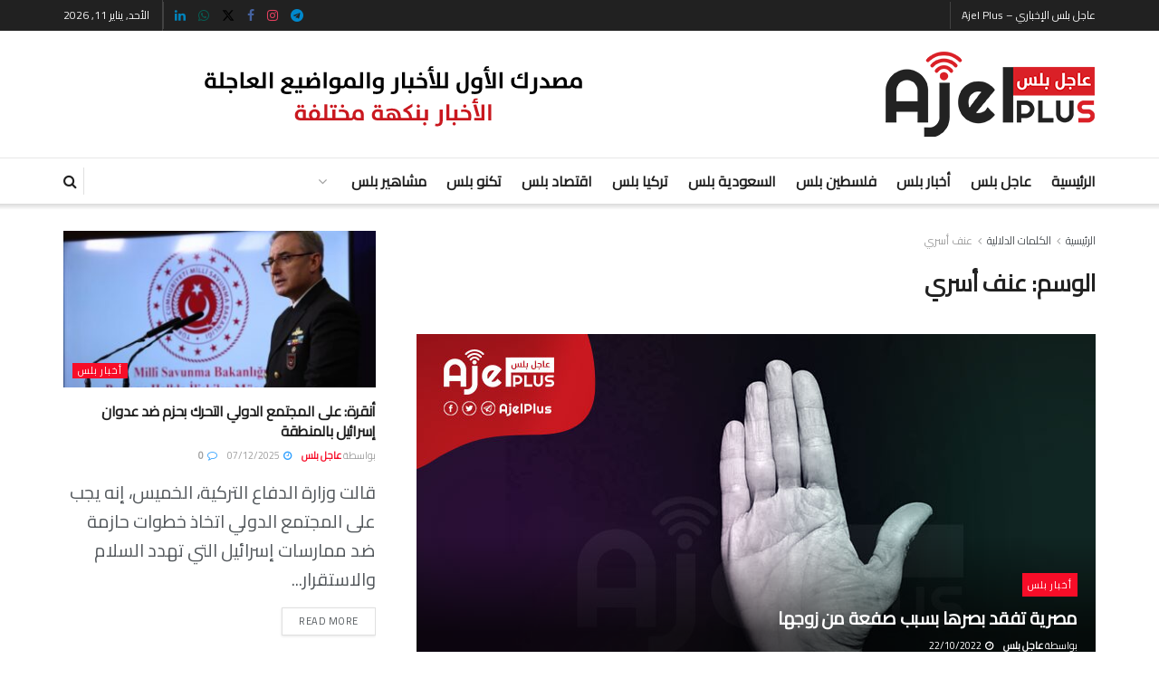

--- FILE ---
content_type: text/html; charset=UTF-8
request_url: https://ajelplus.com/tag/%D8%B9%D9%86%D9%81-%D8%A3%D8%B3%D8%B1%D9%8A/
body_size: 20597
content:
<!doctype html>
<!--[if lt IE 7]> <html class="no-js lt-ie9 lt-ie8 lt-ie7" dir="rtl" lang="ar"> <![endif]-->
<!--[if IE 7]>    <html class="no-js lt-ie9 lt-ie8" dir="rtl" lang="ar"> <![endif]-->
<!--[if IE 8]>    <html class="no-js lt-ie9" dir="rtl" lang="ar"> <![endif]-->
<!--[if IE 9]>    <html class="no-js lt-ie10" dir="rtl" lang="ar"> <![endif]-->
<!--[if gt IE 8]><!--> <html class="no-js" dir="rtl" lang="ar"> <!--<![endif]-->
<head>
    <meta http-equiv="Content-Type" content="text/html; charset=UTF-8" />
    <meta name='viewport' content='width=device-width, initial-scale=1, user-scalable=yes' />
    <link rel="profile" href="http://gmpg.org/xfn/11" />
    <link rel="pingback" href="https://ajelplus.com/xmlrpc.php" />
    <meta name='robots' content='index, follow, max-image-preview:large, max-snippet:-1, max-video-preview:-1' />
<meta property="og:type" content="website">
<meta property="og:title" content="مصرية تفقد بصرها بسبب صفعة من زوجها">
<meta property="og:site_name" content="عاجل بلس الإخباري - Ajel Plus">
<meta property="og:description" content="مصرية تفقد بصرها بسبب صفعة من زوجها نشرت وسائل إعلام مصرية بأن سيدة مصرية فقدت بصرها بسبب صفقة من زوجها,">
<meta property="og:url" content="https://ajelplus.com/tag/%d8%b9%d9%86%d9%81-%d8%a3%d8%b3%d8%b1%d9%8a">
<meta property="og:image" content="https://ajelplus.com/wp-content/uploads/2022/10/2-1.jpg">
<meta property="og:image:height" content="375">
<meta property="og:image:width" content="750">
<meta name="twitter:card" content="summary">
<meta name="twitter:url" content="https://ajelplus.com/tag/%d8%b9%d9%86%d9%81-%d8%a3%d8%b3%d8%b1%d9%8a">
<meta name="twitter:title" content="مصرية تفقد بصرها بسبب صفعة من زوجها">
<meta name="twitter:description" content="مصرية تفقد بصرها بسبب صفعة من زوجها نشرت وسائل إعلام مصرية بأن سيدة مصرية فقدت بصرها بسبب صفقة من زوجها,">
<meta name="twitter:image" content="https://ajelplus.com/wp-content/uploads/2022/10/2-1.jpg">
<meta name="twitter:image:width" content="750">
<meta name="twitter:image:height" content="375">
<meta name="twitter:site" content="https://twitter.com/ajelplus1">
			<script type="text/javascript">
			  var jnews_ajax_url = '/?ajax-request=jnews'
			</script>
			<script type="text/javascript">;window.jnews=window.jnews||{},window.jnews.library=window.jnews.library||{},window.jnews.library=function(){"use strict";var e=this;e.win=window,e.doc=document,e.noop=function(){},e.globalBody=e.doc.getElementsByTagName("body")[0],e.globalBody=e.globalBody?e.globalBody:e.doc,e.win.jnewsDataStorage=e.win.jnewsDataStorage||{_storage:new WeakMap,put:function(e,t,n){this._storage.has(e)||this._storage.set(e,new Map),this._storage.get(e).set(t,n)},get:function(e,t){return this._storage.get(e).get(t)},has:function(e,t){return this._storage.has(e)&&this._storage.get(e).has(t)},remove:function(e,t){var n=this._storage.get(e).delete(t);return 0===!this._storage.get(e).size&&this._storage.delete(e),n}},e.windowWidth=function(){return e.win.innerWidth||e.docEl.clientWidth||e.globalBody.clientWidth},e.windowHeight=function(){return e.win.innerHeight||e.docEl.clientHeight||e.globalBody.clientHeight},e.requestAnimationFrame=e.win.requestAnimationFrame||e.win.webkitRequestAnimationFrame||e.win.mozRequestAnimationFrame||e.win.msRequestAnimationFrame||window.oRequestAnimationFrame||function(e){return setTimeout(e,1e3/60)},e.cancelAnimationFrame=e.win.cancelAnimationFrame||e.win.webkitCancelAnimationFrame||e.win.webkitCancelRequestAnimationFrame||e.win.mozCancelAnimationFrame||e.win.msCancelRequestAnimationFrame||e.win.oCancelRequestAnimationFrame||function(e){clearTimeout(e)},e.classListSupport="classList"in document.createElement("_"),e.hasClass=e.classListSupport?function(e,t){return e.classList.contains(t)}:function(e,t){return e.className.indexOf(t)>=0},e.addClass=e.classListSupport?function(t,n){e.hasClass(t,n)||t.classList.add(n)}:function(t,n){e.hasClass(t,n)||(t.className+=" "+n)},e.removeClass=e.classListSupport?function(t,n){e.hasClass(t,n)&&t.classList.remove(n)}:function(t,n){e.hasClass(t,n)&&(t.className=t.className.replace(n,""))},e.objKeys=function(e){var t=[];for(var n in e)Object.prototype.hasOwnProperty.call(e,n)&&t.push(n);return t},e.isObjectSame=function(e,t){var n=!0;return JSON.stringify(e)!==JSON.stringify(t)&&(n=!1),n},e.extend=function(){for(var e,t,n,o=arguments[0]||{},i=1,a=arguments.length;i<a;i++)if(null!==(e=arguments[i]))for(t in e)o!==(n=e[t])&&void 0!==n&&(o[t]=n);return o},e.dataStorage=e.win.jnewsDataStorage,e.isVisible=function(e){return 0!==e.offsetWidth&&0!==e.offsetHeight||e.getBoundingClientRect().length},e.getHeight=function(e){return e.offsetHeight||e.clientHeight||e.getBoundingClientRect().height},e.getWidth=function(e){return e.offsetWidth||e.clientWidth||e.getBoundingClientRect().width},e.supportsPassive=!1;try{var t=Object.defineProperty({},"passive",{get:function(){e.supportsPassive=!0}});"createEvent"in e.doc?e.win.addEventListener("test",null,t):"fireEvent"in e.doc&&e.win.attachEvent("test",null)}catch(e){}e.passiveOption=!!e.supportsPassive&&{passive:!0},e.setStorage=function(e,t){e="jnews-"+e;var n={expired:Math.floor(((new Date).getTime()+432e5)/1e3)};t=Object.assign(n,t);localStorage.setItem(e,JSON.stringify(t))},e.getStorage=function(e){e="jnews-"+e;var t=localStorage.getItem(e);return null!==t&&0<t.length?JSON.parse(localStorage.getItem(e)):{}},e.expiredStorage=function(){var t,n="jnews-";for(var o in localStorage)o.indexOf(n)>-1&&"undefined"!==(t=e.getStorage(o.replace(n,""))).expired&&t.expired<Math.floor((new Date).getTime()/1e3)&&localStorage.removeItem(o)},e.addEvents=function(t,n,o){for(var i in n){var a=["touchstart","touchmove"].indexOf(i)>=0&&!o&&e.passiveOption;"createEvent"in e.doc?t.addEventListener(i,n[i],a):"fireEvent"in e.doc&&t.attachEvent("on"+i,n[i])}},e.removeEvents=function(t,n){for(var o in n)"createEvent"in e.doc?t.removeEventListener(o,n[o]):"fireEvent"in e.doc&&t.detachEvent("on"+o,n[o])},e.triggerEvents=function(t,n,o){var i;o=o||{detail:null};return"createEvent"in e.doc?(!(i=e.doc.createEvent("CustomEvent")||new CustomEvent(n)).initCustomEvent||i.initCustomEvent(n,!0,!1,o),void t.dispatchEvent(i)):"fireEvent"in e.doc?((i=e.doc.createEventObject()).eventType=n,void t.fireEvent("on"+i.eventType,i)):void 0},e.getParents=function(t,n){void 0===n&&(n=e.doc);for(var o=[],i=t.parentNode,a=!1;!a;)if(i){var r=i;r.querySelectorAll(n).length?a=!0:(o.push(r),i=r.parentNode)}else o=[],a=!0;return o},e.forEach=function(e,t,n){for(var o=0,i=e.length;o<i;o++)t.call(n,e[o],o)},e.getText=function(e){return e.innerText||e.textContent},e.setText=function(e,t){var n="object"==typeof t?t.innerText||t.textContent:t;e.innerText&&(e.innerText=n),e.textContent&&(e.textContent=n)},e.httpBuildQuery=function(t){return e.objKeys(t).reduce(function t(n){var o=arguments.length>1&&void 0!==arguments[1]?arguments[1]:null;return function(i,a){var r=n[a];a=encodeURIComponent(a);var s=o?"".concat(o,"[").concat(a,"]"):a;return null==r||"function"==typeof r?(i.push("".concat(s,"=")),i):["number","boolean","string"].includes(typeof r)?(i.push("".concat(s,"=").concat(encodeURIComponent(r))),i):(i.push(e.objKeys(r).reduce(t(r,s),[]).join("&")),i)}}(t),[]).join("&")},e.get=function(t,n,o,i){return o="function"==typeof o?o:e.noop,e.ajax("GET",t,n,o,i)},e.post=function(t,n,o,i){return o="function"==typeof o?o:e.noop,e.ajax("POST",t,n,o,i)},e.ajax=function(t,n,o,i,a){var r=new XMLHttpRequest,s=n,c=e.httpBuildQuery(o);if(t=-1!=["GET","POST"].indexOf(t)?t:"GET",r.open(t,s+("GET"==t?"?"+c:""),!0),"POST"==t&&r.setRequestHeader("Content-type","application/x-www-form-urlencoded"),r.setRequestHeader("X-Requested-With","XMLHttpRequest"),r.onreadystatechange=function(){4===r.readyState&&200<=r.status&&300>r.status&&"function"==typeof i&&i.call(void 0,r.response)},void 0!==a&&!a){return{xhr:r,send:function(){r.send("POST"==t?c:null)}}}return r.send("POST"==t?c:null),{xhr:r}},e.scrollTo=function(t,n,o){function i(e,t,n){this.start=this.position(),this.change=e-this.start,this.currentTime=0,this.increment=20,this.duration=void 0===n?500:n,this.callback=t,this.finish=!1,this.animateScroll()}return Math.easeInOutQuad=function(e,t,n,o){return(e/=o/2)<1?n/2*e*e+t:-n/2*(--e*(e-2)-1)+t},i.prototype.stop=function(){this.finish=!0},i.prototype.move=function(t){e.doc.documentElement.scrollTop=t,e.globalBody.parentNode.scrollTop=t,e.globalBody.scrollTop=t},i.prototype.position=function(){return e.doc.documentElement.scrollTop||e.globalBody.parentNode.scrollTop||e.globalBody.scrollTop},i.prototype.animateScroll=function(){this.currentTime+=this.increment;var t=Math.easeInOutQuad(this.currentTime,this.start,this.change,this.duration);this.move(t),this.currentTime<this.duration&&!this.finish?e.requestAnimationFrame.call(e.win,this.animateScroll.bind(this)):this.callback&&"function"==typeof this.callback&&this.callback()},new i(t,n,o)},e.unwrap=function(t){var n,o=t;e.forEach(t,(function(e,t){n?n+=e:n=e})),o.replaceWith(n)},e.performance={start:function(e){performance.mark(e+"Start")},stop:function(e){performance.mark(e+"End"),performance.measure(e,e+"Start",e+"End")}},e.fps=function(){var t=0,n=0,o=0;!function(){var i=t=0,a=0,r=0,s=document.getElementById("fpsTable"),c=function(t){void 0===document.getElementsByTagName("body")[0]?e.requestAnimationFrame.call(e.win,(function(){c(t)})):document.getElementsByTagName("body")[0].appendChild(t)};null===s&&((s=document.createElement("div")).style.position="fixed",s.style.top="120px",s.style.left="10px",s.style.width="100px",s.style.height="20px",s.style.border="1px solid black",s.style.fontSize="11px",s.style.zIndex="100000",s.style.backgroundColor="white",s.id="fpsTable",c(s));var l=function(){o++,n=Date.now(),(a=(o/(r=(n-t)/1e3)).toPrecision(2))!=i&&(i=a,s.innerHTML=i+"fps"),1<r&&(t=n,o=0),e.requestAnimationFrame.call(e.win,l)};l()}()},e.instr=function(e,t){for(var n=0;n<t.length;n++)if(-1!==e.toLowerCase().indexOf(t[n].toLowerCase()))return!0},e.winLoad=function(t,n){function o(o){if("complete"===e.doc.readyState||"interactive"===e.doc.readyState)return!o||n?setTimeout(t,n||1):t(o),1}o()||e.addEvents(e.win,{load:o})},e.docReady=function(t,n){function o(o){if("complete"===e.doc.readyState||"interactive"===e.doc.readyState)return!o||n?setTimeout(t,n||1):t(o),1}o()||e.addEvents(e.doc,{DOMContentLoaded:o})},e.fireOnce=function(){e.docReady((function(){e.assets=e.assets||[],e.assets.length&&(e.boot(),e.load_assets())}),50)},e.boot=function(){e.length&&e.doc.querySelectorAll("style[media]").forEach((function(e){"not all"==e.getAttribute("media")&&e.removeAttribute("media")}))},e.create_js=function(t,n){var o=e.doc.createElement("script");switch(o.setAttribute("src",t),n){case"defer":o.setAttribute("defer",!0);break;case"async":o.setAttribute("async",!0);break;case"deferasync":o.setAttribute("defer",!0),o.setAttribute("async",!0)}e.globalBody.appendChild(o)},e.load_assets=function(){"object"==typeof e.assets&&e.forEach(e.assets.slice(0),(function(t,n){var o="";t.defer&&(o+="defer"),t.async&&(o+="async"),e.create_js(t.url,o);var i=e.assets.indexOf(t);i>-1&&e.assets.splice(i,1)})),e.assets=jnewsoption.au_scripts=window.jnewsads=[]},e.setCookie=function(e,t,n){var o="";if(n){var i=new Date;i.setTime(i.getTime()+24*n*60*60*1e3),o="; expires="+i.toUTCString()}document.cookie=e+"="+(t||"")+o+"; path=/"},e.getCookie=function(e){for(var t=e+"=",n=document.cookie.split(";"),o=0;o<n.length;o++){for(var i=n[o];" "==i.charAt(0);)i=i.substring(1,i.length);if(0==i.indexOf(t))return i.substring(t.length,i.length)}return null},e.eraseCookie=function(e){document.cookie=e+"=; Path=/; Expires=Thu, 01 Jan 1970 00:00:01 GMT;"},e.docReady((function(){e.globalBody=e.globalBody==e.doc?e.doc.getElementsByTagName("body")[0]:e.globalBody,e.globalBody=e.globalBody?e.globalBody:e.doc})),e.winLoad((function(){e.winLoad((function(){var t=!1;if(void 0!==window.jnewsadmin)if(void 0!==window.file_version_checker){var n=e.objKeys(window.file_version_checker);n.length?n.forEach((function(e){t||"10.0.4"===window.file_version_checker[e]||(t=!0)})):t=!0}else t=!0;t&&(window.jnewsHelper.getMessage(),window.jnewsHelper.getNotice())}),2500)}))},window.jnews.library=new window.jnews.library;</script>
	<!-- This site is optimized with the Yoast SEO plugin v26.7 - https://yoast.com/wordpress/plugins/seo/ -->
	<title>عنف أسري الأرشيف | عاجل بلس الإخباري - Ajel Plus</title>
	<meta name="description" content="عاجل بلس الإخباري - Ajel Plus | عنف أسري" />
	<link rel="canonical" href="https://ajelplus.com/tag/عنف-أسري/" />
	<meta property="og:locale" content="ar_AR" />
	<meta property="og:type" content="article" />
	<meta property="og:title" content="عنف أسري الأرشيف | عاجل بلس الإخباري - Ajel Plus" />
	<meta property="og:description" content="عاجل بلس الإخباري - Ajel Plus | عنف أسري" />
	<meta property="og:url" content="https://ajelplus.com/tag/عنف-أسري/" />
	<meta property="og:site_name" content="عاجل بلس الإخباري - Ajel Plus" />
	<meta name="twitter:card" content="summary_large_image" />
	<meta name="twitter:site" content="@ajelplus1" />
	<script type="application/ld+json" class="yoast-schema-graph">{"@context":"https://schema.org","@graph":[{"@type":"CollectionPage","@id":"https://ajelplus.com/tag/%d8%b9%d9%86%d9%81-%d8%a3%d8%b3%d8%b1%d9%8a/","url":"https://ajelplus.com/tag/%d8%b9%d9%86%d9%81-%d8%a3%d8%b3%d8%b1%d9%8a/","name":"عنف أسري الأرشيف | عاجل بلس الإخباري - Ajel Plus","isPartOf":{"@id":"https://ajelplus.com/#website"},"primaryImageOfPage":{"@id":"https://ajelplus.com/tag/%d8%b9%d9%86%d9%81-%d8%a3%d8%b3%d8%b1%d9%8a/#primaryimage"},"image":{"@id":"https://ajelplus.com/tag/%d8%b9%d9%86%d9%81-%d8%a3%d8%b3%d8%b1%d9%8a/#primaryimage"},"thumbnailUrl":"https://ajelplus.com/wp-content/uploads/2022/10/2-1.jpg","description":"عاجل بلس الإخباري - Ajel Plus | عنف أسري","breadcrumb":{"@id":"https://ajelplus.com/tag/%d8%b9%d9%86%d9%81-%d8%a3%d8%b3%d8%b1%d9%8a/#breadcrumb"},"inLanguage":"ar"},{"@type":"ImageObject","inLanguage":"ar","@id":"https://ajelplus.com/tag/%d8%b9%d9%86%d9%81-%d8%a3%d8%b3%d8%b1%d9%8a/#primaryimage","url":"https://ajelplus.com/wp-content/uploads/2022/10/2-1.jpg","contentUrl":"https://ajelplus.com/wp-content/uploads/2022/10/2-1.jpg","width":750,"height":375,"caption":"مصرية تفقد بصرها بسبب صفعة من زوجها"},{"@type":"BreadcrumbList","@id":"https://ajelplus.com/tag/%d8%b9%d9%86%d9%81-%d8%a3%d8%b3%d8%b1%d9%8a/#breadcrumb","itemListElement":[{"@type":"ListItem","position":1,"name":"الرئيسية","item":"https://ajelplus.com/"},{"@type":"ListItem","position":2,"name":"عنف أسري"}]},{"@type":"WebSite","@id":"https://ajelplus.com/#website","url":"https://ajelplus.com/","name":"عاجل بلس الإخباري - Ajel Plus","description":"مصدرك الأول للأخبار والمواضيع العاجلة - عاجل بلس","publisher":{"@id":"https://ajelplus.com/#organization"},"potentialAction":[{"@type":"SearchAction","target":{"@type":"EntryPoint","urlTemplate":"https://ajelplus.com/?s={search_term_string}"},"query-input":{"@type":"PropertyValueSpecification","valueRequired":true,"valueName":"search_term_string"}}],"inLanguage":"ar"},{"@type":"Organization","@id":"https://ajelplus.com/#organization","name":"عاجل بلس - ajel plus","url":"https://ajelplus.com/","logo":{"@type":"ImageObject","inLanguage":"ar","@id":"https://ajelplus.com/#/schema/logo/image/","url":"","contentUrl":"","caption":"عاجل بلس - ajel plus"},"image":{"@id":"https://ajelplus.com/#/schema/logo/image/"},"sameAs":["https://www.facebook.com/ajelplus","https://x.com/ajelplus1","https://t.me/ajel_plus","https://www.instagram.com/ajel_plus/"]}]}</script>
	<!-- / Yoast SEO plugin. -->


<link rel='dns-prefetch' href='//www.googletagmanager.com' />
<link rel='dns-prefetch' href='//fonts.googleapis.com' />
<link rel='preconnect' href='https://fonts.gstatic.com' />
<link rel="alternate" type="application/rss+xml" title="عاجل بلس الإخباري - Ajel Plus &laquo; الخلاصة" href="https://ajelplus.com/feed/" />
<link rel="alternate" type="application/rss+xml" title="عاجل بلس الإخباري - Ajel Plus &laquo; خلاصة التعليقات" href="https://ajelplus.com/comments/feed/" />
<link rel="alternate" type="application/rss+xml" title="عاجل بلس الإخباري - Ajel Plus &laquo; عنف أسري خلاصة الوسوم" href="https://ajelplus.com/tag/%d8%b9%d9%86%d9%81-%d8%a3%d8%b3%d8%b1%d9%8a/feed/" />
<style id='wp-img-auto-sizes-contain-inline-css' type='text/css'>
img:is([sizes=auto i],[sizes^="auto," i]){contain-intrinsic-size:3000px 1500px}
/*# sourceURL=wp-img-auto-sizes-contain-inline-css */
</style>
<link rel='stylesheet' id='wp-block-library-rtl-css' href='https://ajelplus.com/wp-includes/css/dist/block-library/style-rtl.min.css?ver=6.9' type='text/css' media='all' />
<style id='classic-theme-styles-inline-css' type='text/css'>
/*! This file is auto-generated */
.wp-block-button__link{color:#fff;background-color:#32373c;border-radius:9999px;box-shadow:none;text-decoration:none;padding:calc(.667em + 2px) calc(1.333em + 2px);font-size:1.125em}.wp-block-file__button{background:#32373c;color:#fff;text-decoration:none}
/*# sourceURL=/wp-includes/css/classic-themes.min.css */
</style>
<link rel='stylesheet' id='jnews-faq-css' href='https://ajelplus.com/wp-content/plugins/jnews-essential/assets/css/faq.css?ver=12.0.3' type='text/css' media='all' />
<style id='global-styles-inline-css' type='text/css'>
:root{--wp--preset--aspect-ratio--square: 1;--wp--preset--aspect-ratio--4-3: 4/3;--wp--preset--aspect-ratio--3-4: 3/4;--wp--preset--aspect-ratio--3-2: 3/2;--wp--preset--aspect-ratio--2-3: 2/3;--wp--preset--aspect-ratio--16-9: 16/9;--wp--preset--aspect-ratio--9-16: 9/16;--wp--preset--color--black: #000000;--wp--preset--color--cyan-bluish-gray: #abb8c3;--wp--preset--color--white: #ffffff;--wp--preset--color--pale-pink: #f78da7;--wp--preset--color--vivid-red: #cf2e2e;--wp--preset--color--luminous-vivid-orange: #ff6900;--wp--preset--color--luminous-vivid-amber: #fcb900;--wp--preset--color--light-green-cyan: #7bdcb5;--wp--preset--color--vivid-green-cyan: #00d084;--wp--preset--color--pale-cyan-blue: #8ed1fc;--wp--preset--color--vivid-cyan-blue: #0693e3;--wp--preset--color--vivid-purple: #9b51e0;--wp--preset--gradient--vivid-cyan-blue-to-vivid-purple: linear-gradient(135deg,rgb(6,147,227) 0%,rgb(155,81,224) 100%);--wp--preset--gradient--light-green-cyan-to-vivid-green-cyan: linear-gradient(135deg,rgb(122,220,180) 0%,rgb(0,208,130) 100%);--wp--preset--gradient--luminous-vivid-amber-to-luminous-vivid-orange: linear-gradient(135deg,rgb(252,185,0) 0%,rgb(255,105,0) 100%);--wp--preset--gradient--luminous-vivid-orange-to-vivid-red: linear-gradient(135deg,rgb(255,105,0) 0%,rgb(207,46,46) 100%);--wp--preset--gradient--very-light-gray-to-cyan-bluish-gray: linear-gradient(135deg,rgb(238,238,238) 0%,rgb(169,184,195) 100%);--wp--preset--gradient--cool-to-warm-spectrum: linear-gradient(135deg,rgb(74,234,220) 0%,rgb(151,120,209) 20%,rgb(207,42,186) 40%,rgb(238,44,130) 60%,rgb(251,105,98) 80%,rgb(254,248,76) 100%);--wp--preset--gradient--blush-light-purple: linear-gradient(135deg,rgb(255,206,236) 0%,rgb(152,150,240) 100%);--wp--preset--gradient--blush-bordeaux: linear-gradient(135deg,rgb(254,205,165) 0%,rgb(254,45,45) 50%,rgb(107,0,62) 100%);--wp--preset--gradient--luminous-dusk: linear-gradient(135deg,rgb(255,203,112) 0%,rgb(199,81,192) 50%,rgb(65,88,208) 100%);--wp--preset--gradient--pale-ocean: linear-gradient(135deg,rgb(255,245,203) 0%,rgb(182,227,212) 50%,rgb(51,167,181) 100%);--wp--preset--gradient--electric-grass: linear-gradient(135deg,rgb(202,248,128) 0%,rgb(113,206,126) 100%);--wp--preset--gradient--midnight: linear-gradient(135deg,rgb(2,3,129) 0%,rgb(40,116,252) 100%);--wp--preset--font-size--small: 13px;--wp--preset--font-size--medium: 20px;--wp--preset--font-size--large: 36px;--wp--preset--font-size--x-large: 42px;--wp--preset--spacing--20: 0.44rem;--wp--preset--spacing--30: 0.67rem;--wp--preset--spacing--40: 1rem;--wp--preset--spacing--50: 1.5rem;--wp--preset--spacing--60: 2.25rem;--wp--preset--spacing--70: 3.38rem;--wp--preset--spacing--80: 5.06rem;--wp--preset--shadow--natural: 6px 6px 9px rgba(0, 0, 0, 0.2);--wp--preset--shadow--deep: 12px 12px 50px rgba(0, 0, 0, 0.4);--wp--preset--shadow--sharp: 6px 6px 0px rgba(0, 0, 0, 0.2);--wp--preset--shadow--outlined: 6px 6px 0px -3px rgb(255, 255, 255), 6px 6px rgb(0, 0, 0);--wp--preset--shadow--crisp: 6px 6px 0px rgb(0, 0, 0);}:where(.is-layout-flex){gap: 0.5em;}:where(.is-layout-grid){gap: 0.5em;}body .is-layout-flex{display: flex;}.is-layout-flex{flex-wrap: wrap;align-items: center;}.is-layout-flex > :is(*, div){margin: 0;}body .is-layout-grid{display: grid;}.is-layout-grid > :is(*, div){margin: 0;}:where(.wp-block-columns.is-layout-flex){gap: 2em;}:where(.wp-block-columns.is-layout-grid){gap: 2em;}:where(.wp-block-post-template.is-layout-flex){gap: 1.25em;}:where(.wp-block-post-template.is-layout-grid){gap: 1.25em;}.has-black-color{color: var(--wp--preset--color--black) !important;}.has-cyan-bluish-gray-color{color: var(--wp--preset--color--cyan-bluish-gray) !important;}.has-white-color{color: var(--wp--preset--color--white) !important;}.has-pale-pink-color{color: var(--wp--preset--color--pale-pink) !important;}.has-vivid-red-color{color: var(--wp--preset--color--vivid-red) !important;}.has-luminous-vivid-orange-color{color: var(--wp--preset--color--luminous-vivid-orange) !important;}.has-luminous-vivid-amber-color{color: var(--wp--preset--color--luminous-vivid-amber) !important;}.has-light-green-cyan-color{color: var(--wp--preset--color--light-green-cyan) !important;}.has-vivid-green-cyan-color{color: var(--wp--preset--color--vivid-green-cyan) !important;}.has-pale-cyan-blue-color{color: var(--wp--preset--color--pale-cyan-blue) !important;}.has-vivid-cyan-blue-color{color: var(--wp--preset--color--vivid-cyan-blue) !important;}.has-vivid-purple-color{color: var(--wp--preset--color--vivid-purple) !important;}.has-black-background-color{background-color: var(--wp--preset--color--black) !important;}.has-cyan-bluish-gray-background-color{background-color: var(--wp--preset--color--cyan-bluish-gray) !important;}.has-white-background-color{background-color: var(--wp--preset--color--white) !important;}.has-pale-pink-background-color{background-color: var(--wp--preset--color--pale-pink) !important;}.has-vivid-red-background-color{background-color: var(--wp--preset--color--vivid-red) !important;}.has-luminous-vivid-orange-background-color{background-color: var(--wp--preset--color--luminous-vivid-orange) !important;}.has-luminous-vivid-amber-background-color{background-color: var(--wp--preset--color--luminous-vivid-amber) !important;}.has-light-green-cyan-background-color{background-color: var(--wp--preset--color--light-green-cyan) !important;}.has-vivid-green-cyan-background-color{background-color: var(--wp--preset--color--vivid-green-cyan) !important;}.has-pale-cyan-blue-background-color{background-color: var(--wp--preset--color--pale-cyan-blue) !important;}.has-vivid-cyan-blue-background-color{background-color: var(--wp--preset--color--vivid-cyan-blue) !important;}.has-vivid-purple-background-color{background-color: var(--wp--preset--color--vivid-purple) !important;}.has-black-border-color{border-color: var(--wp--preset--color--black) !important;}.has-cyan-bluish-gray-border-color{border-color: var(--wp--preset--color--cyan-bluish-gray) !important;}.has-white-border-color{border-color: var(--wp--preset--color--white) !important;}.has-pale-pink-border-color{border-color: var(--wp--preset--color--pale-pink) !important;}.has-vivid-red-border-color{border-color: var(--wp--preset--color--vivid-red) !important;}.has-luminous-vivid-orange-border-color{border-color: var(--wp--preset--color--luminous-vivid-orange) !important;}.has-luminous-vivid-amber-border-color{border-color: var(--wp--preset--color--luminous-vivid-amber) !important;}.has-light-green-cyan-border-color{border-color: var(--wp--preset--color--light-green-cyan) !important;}.has-vivid-green-cyan-border-color{border-color: var(--wp--preset--color--vivid-green-cyan) !important;}.has-pale-cyan-blue-border-color{border-color: var(--wp--preset--color--pale-cyan-blue) !important;}.has-vivid-cyan-blue-border-color{border-color: var(--wp--preset--color--vivid-cyan-blue) !important;}.has-vivid-purple-border-color{border-color: var(--wp--preset--color--vivid-purple) !important;}.has-vivid-cyan-blue-to-vivid-purple-gradient-background{background: var(--wp--preset--gradient--vivid-cyan-blue-to-vivid-purple) !important;}.has-light-green-cyan-to-vivid-green-cyan-gradient-background{background: var(--wp--preset--gradient--light-green-cyan-to-vivid-green-cyan) !important;}.has-luminous-vivid-amber-to-luminous-vivid-orange-gradient-background{background: var(--wp--preset--gradient--luminous-vivid-amber-to-luminous-vivid-orange) !important;}.has-luminous-vivid-orange-to-vivid-red-gradient-background{background: var(--wp--preset--gradient--luminous-vivid-orange-to-vivid-red) !important;}.has-very-light-gray-to-cyan-bluish-gray-gradient-background{background: var(--wp--preset--gradient--very-light-gray-to-cyan-bluish-gray) !important;}.has-cool-to-warm-spectrum-gradient-background{background: var(--wp--preset--gradient--cool-to-warm-spectrum) !important;}.has-blush-light-purple-gradient-background{background: var(--wp--preset--gradient--blush-light-purple) !important;}.has-blush-bordeaux-gradient-background{background: var(--wp--preset--gradient--blush-bordeaux) !important;}.has-luminous-dusk-gradient-background{background: var(--wp--preset--gradient--luminous-dusk) !important;}.has-pale-ocean-gradient-background{background: var(--wp--preset--gradient--pale-ocean) !important;}.has-electric-grass-gradient-background{background: var(--wp--preset--gradient--electric-grass) !important;}.has-midnight-gradient-background{background: var(--wp--preset--gradient--midnight) !important;}.has-small-font-size{font-size: var(--wp--preset--font-size--small) !important;}.has-medium-font-size{font-size: var(--wp--preset--font-size--medium) !important;}.has-large-font-size{font-size: var(--wp--preset--font-size--large) !important;}.has-x-large-font-size{font-size: var(--wp--preset--font-size--x-large) !important;}
:where(.wp-block-post-template.is-layout-flex){gap: 1.25em;}:where(.wp-block-post-template.is-layout-grid){gap: 1.25em;}
:where(.wp-block-term-template.is-layout-flex){gap: 1.25em;}:where(.wp-block-term-template.is-layout-grid){gap: 1.25em;}
:where(.wp-block-columns.is-layout-flex){gap: 2em;}:where(.wp-block-columns.is-layout-grid){gap: 2em;}
:root :where(.wp-block-pullquote){font-size: 1.5em;line-height: 1.6;}
/*# sourceURL=global-styles-inline-css */
</style>
<link rel='stylesheet' id='contact-form-7-css' href='https://ajelplus.com/wp-content/plugins/contact-form-7/includes/css/styles.css?ver=6.1.4' type='text/css' media='all' />
<link rel='stylesheet' id='contact-form-7-rtl-css' href='https://ajelplus.com/wp-content/plugins/contact-form-7/includes/css/styles-rtl.css?ver=6.1.4' type='text/css' media='all' />
<link rel='stylesheet' id='elementor-frontend-css' href='https://ajelplus.com/wp-content/plugins/elementor/assets/css/frontend.min.css?ver=3.34.1' type='text/css' media='all' />
<link rel='stylesheet' id='jeg_customizer_font-css' href='//fonts.googleapis.com/css?family=Cairo%3Areguler&#038;display=swap&#038;ver=1.3.2' type='text/css' media='all' />
<link rel='stylesheet' id='jnews-push-notification-css' href='https://ajelplus.com/wp-content/plugins/jnews-push-notification/assets/css/plugin.css?ver=12.0.0' type='text/css' media='all' />
<link rel='stylesheet' id='font-awesome-css' href='https://ajelplus.com/wp-content/plugins/elementor/assets/lib/font-awesome/css/font-awesome.min.css?ver=4.7.0' type='text/css' media='all' />
<link rel='stylesheet' id='jnews-frontend-css' href='https://ajelplus.com/wp-content/themes/jnews/assets/dist/frontend.min.css?ver=12.0.3' type='text/css' media='all' />
<link rel='stylesheet' id='jnews-elementor-css' href='https://ajelplus.com/wp-content/themes/jnews/assets/css/elementor-frontend.css?ver=12.0.3' type='text/css' media='all' />
<link rel='stylesheet' id='jnews-style-css' href='https://ajelplus.com/wp-content/themes/jnews/style.css?ver=12.0.3' type='text/css' media='all' />
<link rel='stylesheet' id='jnews-darkmode-css' href='https://ajelplus.com/wp-content/themes/jnews/assets/css/darkmode.css?ver=12.0.3' type='text/css' media='all' />
<link rel='stylesheet' id='jnews-rtl-css' href='https://ajelplus.com/wp-content/themes/jnews/assets/css/rtl.css?ver=12.0.3' type='text/css' media='all' />
<link rel='stylesheet' id='jnews-scheme-css' href='https://ajelplus.com/wp-content/themes/jnews/data/import/rtl/scheme.css?ver=12.0.3' type='text/css' media='all' />
<link rel='stylesheet' id='jnews-social-login-style-css' href='https://ajelplus.com/wp-content/plugins/jnews-social-login/assets/css/plugin.css?ver=12.0.0' type='text/css' media='all' />
<script type="text/javascript" src="https://ajelplus.com/wp-includes/js/jquery/jquery.min.js?ver=3.7.1" id="jquery-core-js"></script>
<script type="text/javascript" src="https://ajelplus.com/wp-includes/js/jquery/jquery-migrate.min.js?ver=3.4.1" id="jquery-migrate-js"></script>

<!-- Google tag (gtag.js) snippet added by Site Kit -->
<!-- Google Analytics snippet added by Site Kit -->
<script type="text/javascript" src="https://www.googletagmanager.com/gtag/js?id=GT-KDTWQ92" id="google_gtagjs-js" async></script>
<script type="text/javascript" id="google_gtagjs-js-after">
/* <![CDATA[ */
window.dataLayer = window.dataLayer || [];function gtag(){dataLayer.push(arguments);}
gtag("set","linker",{"domains":["ajelplus.com"]});
gtag("js", new Date());
gtag("set", "developer_id.dZTNiMT", true);
gtag("config", "GT-KDTWQ92");
//# sourceURL=google_gtagjs-js-after
/* ]]> */
</script>
<link rel="https://api.w.org/" href="https://ajelplus.com/wp-json/" /><link rel="alternate" title="JSON" type="application/json" href="https://ajelplus.com/wp-json/wp/v2/tags/4336" /><link rel="EditURI" type="application/rsd+xml" title="RSD" href="https://ajelplus.com/xmlrpc.php?rsd" />
<meta name="generator" content="WordPress 6.9" />
<!-- auto ad code generated by Easy Google AdSense plugin v1.0.13 --><script async src="https://pagead2.googlesyndication.com/pagead/js/adsbygoogle.js?client=ca-pub-5179638538888128" crossorigin="anonymous"></script><!-- Easy Google AdSense plugin --><meta name="generator" content="Site Kit by Google 1.168.0" /><meta name="generator" content="Elementor 3.34.1; features: additional_custom_breakpoints; settings: css_print_method-external, google_font-enabled, font_display-auto">
			<style>
				.e-con.e-parent:nth-of-type(n+4):not(.e-lazyloaded):not(.e-no-lazyload),
				.e-con.e-parent:nth-of-type(n+4):not(.e-lazyloaded):not(.e-no-lazyload) * {
					background-image: none !important;
				}
				@media screen and (max-height: 1024px) {
					.e-con.e-parent:nth-of-type(n+3):not(.e-lazyloaded):not(.e-no-lazyload),
					.e-con.e-parent:nth-of-type(n+3):not(.e-lazyloaded):not(.e-no-lazyload) * {
						background-image: none !important;
					}
				}
				@media screen and (max-height: 640px) {
					.e-con.e-parent:nth-of-type(n+2):not(.e-lazyloaded):not(.e-no-lazyload),
					.e-con.e-parent:nth-of-type(n+2):not(.e-lazyloaded):not(.e-no-lazyload) * {
						background-image: none !important;
					}
				}
			</style>
			<script type='application/ld+json'>{"@context":"http:\/\/schema.org","@type":"Organization","@id":"https:\/\/ajelplus.com\/#organization","url":"https:\/\/ajelplus.com\/","name":"\u0639\u0627\u062c\u0644 \u0628\u0644\u0633 - Ajel Plus","logo":{"@type":"ImageObject","url":"http:\/\/xnu.5a8.mywebsitetransfer.com\/wp-content\/uploads\/2022\/05\/logo-web-1.png"},"sameAs":["https:\/\/t.me\/ajel_plus","https:\/\/www.instagram.com\/ajel_plus\/","https:\/\/www.facebook.com\/ajelplus","https:\/\/twitter.com\/ajelplus1","https:\/\/chat.whatsapp.com\/ForO5uadrorJRXdz0BIC2X","https:\/\/www.linkedin.com\/in\/ajel-plus-232016272\/"]}</script>
<script type='application/ld+json'>{"@context":"http:\/\/schema.org","@type":"WebSite","@id":"https:\/\/ajelplus.com\/#website","url":"https:\/\/ajelplus.com\/","name":"\u0639\u0627\u062c\u0644 \u0628\u0644\u0633 - Ajel Plus","potentialAction":{"@type":"SearchAction","target":"https:\/\/ajelplus.com\/?s={search_term_string}","query-input":"required name=search_term_string"}}</script>
<link rel="icon" href="https://ajelplus.com/wp-content/uploads/2024/03/cropped-icon-32x32.webp" sizes="32x32" />
<link rel="icon" href="https://ajelplus.com/wp-content/uploads/2024/03/cropped-icon-192x192.webp" sizes="192x192" />
<link rel="apple-touch-icon" href="https://ajelplus.com/wp-content/uploads/2024/03/cropped-icon-180x180.webp" />
<meta name="msapplication-TileImage" content="https://ajelplus.com/wp-content/uploads/2024/03/cropped-icon-270x270.webp" />
<style id="jeg_dynamic_css" type="text/css" data-type="jeg_custom-css">.jeg_topbar .jeg_nav_row, .jeg_topbar .jeg_search_no_expand .jeg_search_input { line-height : 34px; } .jeg_topbar .jeg_nav_row, .jeg_topbar .jeg_nav_icon { height : 34px; } .jeg_topbar .jeg_logo_img { max-height : 34px; } .jeg_header .jeg_bottombar, .jeg_header .jeg_bottombar.jeg_navbar_dark, .jeg_bottombar.jeg_navbar_boxed .jeg_nav_row, .jeg_bottombar.jeg_navbar_dark.jeg_navbar_boxed .jeg_nav_row { border-top-width : 1px; } .jeg_stickybar.jeg_navbar,.jeg_navbar .jeg_nav_icon { height : 55px; } .jeg_stickybar.jeg_navbar, .jeg_stickybar .jeg_main_menu:not(.jeg_menu_style_1) > li > a, .jeg_stickybar .jeg_menu_style_1 > li, .jeg_stickybar .jeg_menu:not(.jeg_main_menu) > li > a { line-height : 55px; } body,input,textarea,select,.chosen-container-single .chosen-single,.btn,.button { font-family: Cairo,Helvetica,Arial,sans-serif; } .jeg_header, .jeg_mobile_wrapper { font-size: 16px;  } .jeg_post_excerpt p, .content-inner p { font-size: 20px;  } </style><style type="text/css">
					.no_thumbnail .jeg_thumb,
					.thumbnail-container.no_thumbnail {
					    display: none !important;
					}
					.jeg_search_result .jeg_pl_xs_3.no_thumbnail .jeg_postblock_content,
					.jeg_sidefeed .jeg_pl_xs_3.no_thumbnail .jeg_postblock_content,
					.jeg_pl_sm.no_thumbnail .jeg_postblock_content {
					    margin-left: 0;
					}
					.jeg_postblock_11 .no_thumbnail .jeg_postblock_content,
					.jeg_postblock_12 .no_thumbnail .jeg_postblock_content,
					.jeg_postblock_12.jeg_col_3o3 .no_thumbnail .jeg_postblock_content  {
					    margin-top: 0;
					}
					.jeg_postblock_15 .jeg_pl_md_box.no_thumbnail .jeg_postblock_content,
					.jeg_postblock_19 .jeg_pl_md_box.no_thumbnail .jeg_postblock_content,
					.jeg_postblock_24 .jeg_pl_md_box.no_thumbnail .jeg_postblock_content,
					.jeg_sidefeed .jeg_pl_md_box .jeg_postblock_content {
					    position: relative;
					}
					.jeg_postblock_carousel_2 .no_thumbnail .jeg_post_title a,
					.jeg_postblock_carousel_2 .no_thumbnail .jeg_post_title a:hover,
					.jeg_postblock_carousel_2 .no_thumbnail .jeg_post_meta .fa {
					    color: #212121 !important;
					} 
					.jnews-dark-mode .jeg_postblock_carousel_2 .no_thumbnail .jeg_post_title a,
					.jnews-dark-mode .jeg_postblock_carousel_2 .no_thumbnail .jeg_post_title a:hover,
					.jnews-dark-mode .jeg_postblock_carousel_2 .no_thumbnail .jeg_post_meta .fa {
					    color: #fff !important;
					} 
				</style>		<style type="text/css" id="wp-custom-css">
			.jnews_header_bottom_ads,.jnews_article_top_ads,.jnews_content_top_ads,.jnews_content_inline_ads,.jnews_content_inline_2_ads,.google-auto-placed,.jnews_content_bottom_ads{
	display:none;
}		</style>
		</head>
<body class="rtl archive tag tag-4336 wp-embed-responsive wp-theme-jnews jeg_toggle_light jnews jsc_normal elementor-default elementor-kit-8">

    
    
    <div class="jeg_ad jeg_ad_top jnews_header_top_ads">
        <div class='ads-wrapper  '></div>    </div>

    <!-- The Main Wrapper
    ============================================= -->
    <div class="jeg_viewport">

        
        <div class="jeg_header_wrapper">
            <div class="jeg_header_instagram_wrapper">
    </div>

<!-- HEADER -->
<div class="jeg_header normal">
    <div class="jeg_topbar jeg_container jeg_navbar_wrapper dark">
    <div class="container">
        <div class="jeg_nav_row">
            
                <div class="jeg_nav_col jeg_nav_left  jeg_nav_grow">
                    <div class="item_wrap jeg_nav_alignleft">
                        <div class="jeg_nav_item">
	<ul class="jeg_menu jeg_top_menu"><li id="menu-item-2113" class="menu-item menu-item-type-custom menu-item-object-custom menu-item-home menu-item-2113"><a href="https://ajelplus.com">عاجل بلس الإخباري &#8211; Ajel Plus</a></li>
</ul></div><div class="jeg_separator separator4"></div>                    </div>
                </div>

                
                <div class="jeg_nav_col jeg_nav_center  jeg_nav_normal">
                    <div class="item_wrap jeg_nav_aligncenter">
                        			<div
				class="jeg_nav_item socials_widget jeg_social_icon_block nobg">
				<a href="https://t.me/ajel_plus" target='_blank' rel='external noopener nofollow'  aria-label="Find us on Telegram" class="jeg_telegram"><i class="fa fa-telegram"></i> </a><a href="https://www.instagram.com/ajel_plus/" target='_blank' rel='external noopener nofollow'  aria-label="Find us on Instagram" class="jeg_instagram"><i class="fa fa-instagram"></i> </a><a href="https://www.facebook.com/ajelplus" target='_blank' rel='external noopener nofollow'  aria-label="Find us on Facebook" class="jeg_facebook"><i class="fa fa-facebook"></i> </a><a href="https://twitter.com/ajelplus1" target='_blank' rel='external noopener nofollow'  aria-label="Find us on Twitter" class="jeg_twitter"><i class="fa fa-twitter"><span class="jeg-icon icon-twitter"><svg xmlns="http://www.w3.org/2000/svg" height="1em" viewBox="0 0 512 512"><!--! Font Awesome Free 6.4.2 by @fontawesome - https://fontawesome.com License - https://fontawesome.com/license (Commercial License) Copyright 2023 Fonticons, Inc. --><path d="M389.2 48h70.6L305.6 224.2 487 464H345L233.7 318.6 106.5 464H35.8L200.7 275.5 26.8 48H172.4L272.9 180.9 389.2 48zM364.4 421.8h39.1L151.1 88h-42L364.4 421.8z"/></svg></span></i> </a><a href="https://chat.whatsapp.com/ForO5uadrorJRXdz0BIC2X" target='_blank' rel='external noopener nofollow'  aria-label="Find us on Whatsapp" class="jeg_whatsapp"><i class="fa fa-whatsapp"></i> </a><a href="https://www.linkedin.com/in/ajel-plus-232016272/" target='_blank' rel='external noopener nofollow'  aria-label="Find us on LinkedIn" class="jeg_linkedin"><i class="fa fa-linkedin"></i> </a>			</div>
			<div class="jeg_separator separator5"></div><div class="jeg_nav_item jeg_top_date">
    الأحد, يناير 11, 2026</div>                    </div>
                </div>

                
                <div class="jeg_nav_col jeg_nav_right  jeg_nav_normal">
                    <div class="item_wrap jeg_nav_alignright">
                                            </div>
                </div>

                        </div>
    </div>
</div><!-- /.jeg_container --><div class="jeg_midbar jeg_container jeg_navbar_wrapper normal">
    <div class="container">
        <div class="jeg_nav_row">
            
                <div class="jeg_nav_col jeg_nav_left jeg_nav_normal">
                    <div class="item_wrap jeg_nav_alignleft">
                                            </div>
                </div>

                
                <div class="jeg_nav_col jeg_nav_center jeg_nav_normal">
                    <div class="item_wrap jeg_nav_aligncenter">
                        <div class="jeg_nav_item jeg_logo jeg_desktop_logo">
			<div class="site-title">
			<a href="https://ajelplus.com/" aria-label="Visit Homepage" style="padding: 10px 1px 10px 10px;">
				<img class='jeg_logo_img' src="http://ajelplus.com/wp-content/uploads/2024/03/logo-headre.png"  alt=""data-light-src="http://ajelplus.com/wp-content/uploads/2024/03/logo-headre.png" data-light-srcset="http://ajelplus.com/wp-content/uploads/2024/03/logo-headre.png 1x,  2x" data-dark-src="http://ajelplus.com/wp-content/uploads/2024/03/logo-dark.png" data-dark-srcset="http://ajelplus.com/wp-content/uploads/2024/03/logo-dark.png 1x,  2x"width="231" height="94">			</a>
		</div>
	</div>
                    </div>
                </div>

                
                <div class="jeg_nav_col jeg_nav_right jeg_nav_grow">
                    <div class="item_wrap jeg_nav_alignright">
                        <div class="jeg_nav_item jeg_ad jeg_ad_top jnews_header_ads">
    <div class='ads-wrapper  '><a href='#' aria-label="Visit advertisement link" rel="noopener" class='adlink ads_image '>
                                    <img fetchpriority="high" width="728" height="90" src='http://ajelplus.com/wp-content/uploads/2022/12/7.png' alt='Advertisement' data-pin-no-hover="true">
                                </a></div></div>                    </div>
                </div>

                        </div>
    </div>
</div><div class="jeg_bottombar jeg_navbar jeg_container jeg_navbar_wrapper  jeg_navbar_shadow jeg_navbar_normal">
    <div class="container">
        <div class="jeg_nav_row">
            
                <div class="jeg_nav_col jeg_nav_left jeg_nav_grow">
                    <div class="item_wrap jeg_nav_alignleft">
                        <div class="jeg_nav_item jeg_main_menu_wrapper">
<div class="jeg_mainmenu_wrap"><ul class="jeg_menu jeg_main_menu jeg_menu_style_1" data-animation="animate"><li id="menu-item-822" class="menu-item menu-item-type-post_type menu-item-object-page menu-item-home menu-item-822 bgnav" data-item-row="default" ><a href="https://ajelplus.com/">الرئيسية</a></li>
<li id="menu-item-786" class="menu-item menu-item-type-taxonomy menu-item-object-category menu-item-786 bgnav" data-item-row="default" ><a href="https://ajelplus.com/category/ajelplus/">عاجل بلس</a></li>
<li id="menu-item-787" class="menu-item menu-item-type-taxonomy menu-item-object-category menu-item-787 bgnav" data-item-row="default" ><a href="https://ajelplus.com/category/newsplus/">أخبار بلس</a></li>
<li id="menu-item-18896" class="menu-item menu-item-type-taxonomy menu-item-object-category menu-item-18896 bgnav" data-item-row="default" ><a href="https://ajelplus.com/category/palestineplus/">فلسطين بلس</a></li>
<li id="menu-item-14537" class="menu-item menu-item-type-taxonomy menu-item-object-category menu-item-14537 bgnav" data-item-row="default" ><a href="https://ajelplus.com/category/saudiaplus/">السعودية بلس</a></li>
<li id="menu-item-4460" class="menu-item menu-item-type-taxonomy menu-item-object-category menu-item-4460 bgnav" data-item-row="default" ><a href="https://ajelplus.com/category/turkeyplus/">تركيا بلس</a></li>
<li id="menu-item-789" class="menu-item menu-item-type-taxonomy menu-item-object-category menu-item-789 bgnav" data-item-row="default" ><a href="https://ajelplus.com/category/economyplus/">اقتصاد بلس</a></li>
<li id="menu-item-788" class="menu-item menu-item-type-taxonomy menu-item-object-category menu-item-788 bgnav" data-item-row="default" ><a href="https://ajelplus.com/category/technoplus/">تكنو بلس</a></li>
<li id="menu-item-790" class="menu-item menu-item-type-taxonomy menu-item-object-category menu-item-790 bgnav" data-item-row="default" ><a href="https://ajelplus.com/category/famousplus/">مشاهير بلس</a></li>
<li id="menu-item-792" class="menu-item menu-item-type-custom menu-item-object-custom menu-item-has-children menu-item-792 bgnav" data-item-row="default" ><a href="#"></a>
<ul class="sub-menu">
	<li id="menu-item-793" class="menu-item menu-item-type-taxonomy menu-item-object-category menu-item-793 bgnav" data-item-row="default" ><a href="https://ajelplus.com/category/sportplus/">رياضة بلس</a></li>
	<li id="menu-item-795" class="menu-item menu-item-type-taxonomy menu-item-object-category menu-item-795 bgnav" data-item-row="default" ><a href="https://ajelplus.com/category/mixplus/">ميكس بلس</a></li>
	<li id="menu-item-791" class="menu-item menu-item-type-taxonomy menu-item-object-category menu-item-791 bgnav" data-item-row="default" ><a href="https://ajelplus.com/category/healthplus/">صحة بلس</a></li>
</ul>
</li>
</ul></div></div>
                    </div>
                </div>

                
                <div class="jeg_nav_col jeg_nav_center jeg_nav_normal">
                    <div class="item_wrap jeg_nav_aligncenter">
                        <div class="jeg_nav_item jnews_header_topbar_weather">
    </div><div class="jeg_separator separator2"></div>                    </div>
                </div>

                
                <div class="jeg_nav_col jeg_nav_right jeg_nav_normal">
                    <div class="item_wrap jeg_nav_alignright">
                        <!-- Search Icon -->
<div class="jeg_nav_item jeg_search_wrapper search_icon jeg_search_popup_expand">
    <a href="#" class="jeg_search_toggle" aria-label="Search Button"><i class="fa fa-search"></i></a>
    <form action="https://ajelplus.com/" method="get" class="jeg_search_form" target="_top">
    <input name="s" class="jeg_search_input" placeholder="بحث ..." type="text" value="" autocomplete="off">
	<button aria-label="Search Button" type="submit" class="jeg_search_button btn"><i class="fa fa-search"></i></button>
</form>
<!-- jeg_search_hide with_result no_result -->
<div class="jeg_search_result jeg_search_hide with_result">
    <div class="search-result-wrapper">
    </div>
    <div class="search-link search-noresult">
        No Result    </div>
    <div class="search-link search-all-button">
        <i class="fa fa-search"></i> View All Result    </div>
</div></div>                    </div>
                </div>

                        </div>
    </div>
</div></div><!-- /.jeg_header -->        </div>

        <div class="jeg_header_sticky">
            <div class="sticky_blankspace"></div>
<div class="jeg_header normal">
    <div class="jeg_container">
        <div data-mode="pinned" class="jeg_stickybar jeg_navbar jeg_navbar_wrapper jeg_navbar_normal jeg_navbar_normal">
            <div class="container">
    <div class="jeg_nav_row">
        
            <div class="jeg_nav_col jeg_nav_left jeg_nav_grow">
                <div class="item_wrap jeg_nav_alignleft">
                    <div class="jeg_nav_item jeg_logo">
    <div class="site-title">
		<a href="https://ajelplus.com/" aria-label="Visit Homepage">
    	    <img class='jeg_logo_img' src="http://ajelplus.com/wp-content/uploads/2024/03/logo-headre.png"  alt=""data-light-src="http://ajelplus.com/wp-content/uploads/2024/03/logo-headre.png" data-light-srcset="http://ajelplus.com/wp-content/uploads/2024/03/logo-headre.png 1x,  2x" data-dark-src="http://ajelplus.com/wp-content/uploads/2024/03/logo-dark.png" data-dark-srcset="http://ajelplus.com/wp-content/uploads/2024/03/logo-dark.png 1x, http://xnu.5a8.mywebsitetransfer.com/wp-content/uploads/2022/05/logo-web-2.png 2x"width="231" height="94">    	</a>
    </div>
</div><div class="jeg_separator separator1"></div><div class="jeg_nav_item jeg_main_menu_wrapper">
<div class="jeg_mainmenu_wrap"><ul class="jeg_menu jeg_main_menu jeg_menu_style_1" data-animation="animate"><li id="menu-item-822" class="menu-item menu-item-type-post_type menu-item-object-page menu-item-home menu-item-822 bgnav" data-item-row="default" ><a href="https://ajelplus.com/">الرئيسية</a></li>
<li id="menu-item-786" class="menu-item menu-item-type-taxonomy menu-item-object-category menu-item-786 bgnav" data-item-row="default" ><a href="https://ajelplus.com/category/ajelplus/">عاجل بلس</a></li>
<li id="menu-item-787" class="menu-item menu-item-type-taxonomy menu-item-object-category menu-item-787 bgnav" data-item-row="default" ><a href="https://ajelplus.com/category/newsplus/">أخبار بلس</a></li>
<li id="menu-item-18896" class="menu-item menu-item-type-taxonomy menu-item-object-category menu-item-18896 bgnav" data-item-row="default" ><a href="https://ajelplus.com/category/palestineplus/">فلسطين بلس</a></li>
<li id="menu-item-14537" class="menu-item menu-item-type-taxonomy menu-item-object-category menu-item-14537 bgnav" data-item-row="default" ><a href="https://ajelplus.com/category/saudiaplus/">السعودية بلس</a></li>
<li id="menu-item-4460" class="menu-item menu-item-type-taxonomy menu-item-object-category menu-item-4460 bgnav" data-item-row="default" ><a href="https://ajelplus.com/category/turkeyplus/">تركيا بلس</a></li>
<li id="menu-item-789" class="menu-item menu-item-type-taxonomy menu-item-object-category menu-item-789 bgnav" data-item-row="default" ><a href="https://ajelplus.com/category/economyplus/">اقتصاد بلس</a></li>
<li id="menu-item-788" class="menu-item menu-item-type-taxonomy menu-item-object-category menu-item-788 bgnav" data-item-row="default" ><a href="https://ajelplus.com/category/technoplus/">تكنو بلس</a></li>
<li id="menu-item-790" class="menu-item menu-item-type-taxonomy menu-item-object-category menu-item-790 bgnav" data-item-row="default" ><a href="https://ajelplus.com/category/famousplus/">مشاهير بلس</a></li>
<li id="menu-item-792" class="menu-item menu-item-type-custom menu-item-object-custom menu-item-has-children menu-item-792 bgnav" data-item-row="default" ><a href="#"></a>
<ul class="sub-menu">
	<li id="menu-item-793" class="menu-item menu-item-type-taxonomy menu-item-object-category menu-item-793 bgnav" data-item-row="default" ><a href="https://ajelplus.com/category/sportplus/">رياضة بلس</a></li>
	<li id="menu-item-795" class="menu-item menu-item-type-taxonomy menu-item-object-category menu-item-795 bgnav" data-item-row="default" ><a href="https://ajelplus.com/category/mixplus/">ميكس بلس</a></li>
	<li id="menu-item-791" class="menu-item menu-item-type-taxonomy menu-item-object-category menu-item-791 bgnav" data-item-row="default" ><a href="https://ajelplus.com/category/healthplus/">صحة بلس</a></li>
</ul>
</li>
</ul></div></div>
                </div>
            </div>

            
            <div class="jeg_nav_col jeg_nav_center jeg_nav_normal">
                <div class="item_wrap jeg_nav_aligncenter">
                    <div class="jeg_nav_item jnews_header_topbar_weather">
    </div><div class="jeg_separator separator4"></div>                </div>
            </div>

            
            <div class="jeg_nav_col jeg_nav_right jeg_nav_normal">
                <div class="item_wrap jeg_nav_alignright">
                    <!-- Search Form -->
<div class="jeg_nav_item jeg_nav_search">
	<div class="jeg_search_wrapper jeg_search_no_expand round">
	    <a href="#" class="jeg_search_toggle"><i class="fa fa-search"></i></a>
	    <form action="https://ajelplus.com/" method="get" class="jeg_search_form" target="_top">
    <input name="s" class="jeg_search_input" placeholder="بحث ..." type="text" value="" autocomplete="off">
	<button aria-label="Search Button" type="submit" class="jeg_search_button btn"><i class="fa fa-search"></i></button>
</form>
<!-- jeg_search_hide with_result no_result -->
<div class="jeg_search_result jeg_search_hide with_result">
    <div class="search-result-wrapper">
    </div>
    <div class="search-link search-noresult">
        No Result    </div>
    <div class="search-link search-all-button">
        <i class="fa fa-search"></i> View All Result    </div>
</div>	</div>
</div>                </div>
            </div>

                </div>
</div>        </div>
    </div>
</div>
        </div>

        <div class="jeg_navbar_mobile_wrapper">
            <div class="jeg_navbar_mobile" data-mode="scroll">
    <div class="jeg_mobile_bottombar jeg_mobile_midbar jeg_container dark">
    <div class="container">
        <div class="jeg_nav_row">
            
                <div class="jeg_nav_col jeg_nav_left jeg_nav_normal">
                    <div class="item_wrap jeg_nav_alignleft">
                                            </div>
                </div>

                
                <div class="jeg_nav_col jeg_nav_center jeg_nav_grow">
                    <div class="item_wrap jeg_nav_aligncenter">
                        <div class="jeg_nav_item jeg_mobile_logo">
			<div class="site-title">
			<a href="https://ajelplus.com/" aria-label="Visit Homepage">
				<img class='jeg_logo_img' src="http://ajelplus.com/wp-content/uploads/2024/03/LOGO255.png"  alt=""data-light-src="http://ajelplus.com/wp-content/uploads/2024/03/LOGO255.png" data-light-srcset="http://ajelplus.com/wp-content/uploads/2024/03/LOGO255.png 1x,  2x" data-dark-src="http://ajelplus.com/wp-content/uploads/2024/03/LOGO255.png" data-dark-srcset="http://ajelplus.com/wp-content/uploads/2024/03/LOGO255.png 1x,  2x"width="247" height="102">			</a>
		</div>
	</div>                    </div>
                </div>

                
                <div class="jeg_nav_col jeg_nav_right jeg_nav_normal">
                    <div class="item_wrap jeg_nav_alignright">
                        <div class="jeg_nav_item jeg_search_wrapper jeg_search_popup_expand">
    <a href="#" aria-label="Search Button" class="jeg_search_toggle"><i class="fa fa-search"></i></a>
	<form action="https://ajelplus.com/" method="get" class="jeg_search_form" target="_top">
    <input name="s" class="jeg_search_input" placeholder="بحث ..." type="text" value="" autocomplete="off">
	<button aria-label="Search Button" type="submit" class="jeg_search_button btn"><i class="fa fa-search"></i></button>
</form>
<!-- jeg_search_hide with_result no_result -->
<div class="jeg_search_result jeg_search_hide with_result">
    <div class="search-result-wrapper">
    </div>
    <div class="search-link search-noresult">
        No Result    </div>
    <div class="search-link search-all-button">
        <i class="fa fa-search"></i> View All Result    </div>
</div></div><div class="jeg_nav_item">
    <a href="#" aria-label="Show Menu" class="toggle_btn jeg_mobile_toggle"><i class="fa fa-bars"></i></a>
</div>                    </div>
                </div>

                        </div>
    </div>
</div></div>
<div class="sticky_blankspace" style="height: 60px;"></div>        </div>

        <div class="jeg_ad jeg_ad_top jnews_header_bottom_ads">
            <div class='ads-wrapper  '><div class='ads_code'><script async src="https://pagead2.googlesyndication.com/pagead/js/adsbygoogle.js?client=ca-pub-5179638538888128"
     crossorigin="anonymous"></script>
<!-- عام جديد افقي -->
<ins class="adsbygoogle"
     style="display:block"
     data-ad-client="ca-pub-5179638538888128"
     data-ad-slot="7317992512"
     data-ad-format="auto"
     data-full-width-responsive="true"></ins>
<script>
     (adsbygoogle = window.adsbygoogle || []).push({});
</script></div></div>        </div>

        
<div class="jeg_main ">
    <div class="jeg_container">
        <div class="jeg_content">
            <div class="jeg_section">
                <div class="container">

                    <div class="jeg_ad jeg_archive jnews_archive_above_content_ads "><div class='ads-wrapper  '></div></div>
                    <div class="jeg_cat_content row">
                        <div class="jeg_main_content col-sm-8">
                            <div class="jeg_inner_content">
                                <div class="jeg_archive_header">
                                                                            <div class="jeg_breadcrumbs jeg_breadcrumb_container">
                                            <div id="breadcrumbs"><span class="">
                <a href="https://ajelplus.com">الرئيسية</a>
            </span><i class="fa fa-angle-left"></i><span class="">
                <a href="">الكلمات الدلالية</a>
            </span><i class="fa fa-angle-left"></i><span class="breadcrumb_last_link">
                <a href="https://ajelplus.com/tag/%d8%b9%d9%86%d9%81-%d8%a3%d8%b3%d8%b1%d9%8a/">عنف أسري</a>
            </span></div>                                        </div>
                                                                        
                                    <h1 class="jeg_archive_title">الوسم: <span>عنف أسري</span></h1>                                                                    </div>
                                
                                <div class="jnews_archive_content_wrapper">
                                    <div class="jeg_module_hook jnews_module_5974_0_6963b8494d7df" data-unique="jnews_module_5974_0_6963b8494d7df">
						<div class="jeg_postblock_14 jeg_postblock jeg_col_2o3">
					<div class="jeg_block_container">
						<div class="jeg_posts_wrap">
                    <div class="jeg_postbig">
                        <article class="jeg_post jeg_pl_lg_box format-standard">
                            <div class="box_wrap">
                                <div class="jeg_thumb">
                        
                        <a href="https://ajelplus.com/5974/%d9%85%d8%b5%d8%b1%d9%8a%d8%a9-%d8%aa%d9%81%d9%82%d8%af-%d8%a8%d8%b5%d8%b1%d9%87%d8%a7-%d8%a8%d8%b3%d8%a8%d8%a8-%d8%b5%d9%81%d8%b9%d8%a9-%d9%85%d9%86-%d8%b2%d9%88%d8%ac%d9%87%d8%a7/" aria-label="Read article: مصرية تفقد بصرها بسبب صفعة من زوجها"><div class="thumbnail-container  size-500 "><img width="750" height="375" src="https://ajelplus.com/wp-content/uploads/2022/10/2-1-750x375.jpg" class="attachment-jnews-750x375 size-jnews-750x375 wp-post-image" alt="مصرية تفقد بصرها بسبب صفعة من زوجها" decoding="async" srcset="https://ajelplus.com/wp-content/uploads/2022/10/2-1.jpg 750w, https://ajelplus.com/wp-content/uploads/2022/10/2-1-300x150.jpg 300w, https://ajelplus.com/wp-content/uploads/2022/10/2-1-360x180.jpg 360w" sizes="(max-width: 750px) 100vw, 750px" /></div></a>
                    </div>
                    <div class="jeg_postblock_content">
                        <div class="jeg_post_category">
                            <span><a href="https://ajelplus.com/category/newsplus/" class="category-newsplus">أخبار بلس</a></span>
                        </div>
                        <h3 class="jeg_post_title">
                            <a href="https://ajelplus.com/5974/%d9%85%d8%b5%d8%b1%d9%8a%d8%a9-%d8%aa%d9%81%d9%82%d8%af-%d8%a8%d8%b5%d8%b1%d9%87%d8%a7-%d8%a8%d8%b3%d8%a8%d8%a8-%d8%b5%d9%81%d8%b9%d8%a9-%d9%85%d9%86-%d8%b2%d9%88%d8%ac%d9%87%d8%a7/">مصرية تفقد بصرها بسبب صفعة من زوجها</a>
                        </h3>
                        <div class="jeg_post_meta"><div class="jeg_meta_author"><span class="by">بواسطة</span> <a href="https://ajelplus.com/author/rmaj2010/">عاجل بلس</a></div><div class="jeg_meta_date"><a href="https://ajelplus.com/5974/%d9%85%d8%b5%d8%b1%d9%8a%d8%a9-%d8%aa%d9%81%d9%82%d8%af-%d8%a8%d8%b5%d8%b1%d9%87%d8%a7-%d8%a8%d8%b3%d8%a8%d8%a8-%d8%b5%d9%81%d8%b9%d8%a9-%d9%85%d9%86-%d8%b2%d9%88%d8%ac%d9%87%d8%a7/"><i class="fa fa-clock-o"></i> 22/10/2022</a></div></div>
                    </div>
                            </div>
                        </article>
                    </div>
                    <div class="jeg_posts jeg_load_more_flag">
                        
                    </div>
                </div>
					</div>
				</div>
						
						<script>var jnews_module_5974_0_6963b8494d7df = {"paged":1,"column_class":"jeg_col_2o3","class":"jnews_block_14","date_format":"default","date_format_custom":"Y\/m\/d","excerpt_length":20,"pagination_mode":"nav_1","pagination_align":"center","pagination_navtext":false,"pagination_pageinfo":false,"pagination_scroll_limit":false,"boxed":false,"boxed_shadow":false,"box_shadow":false,"main_custom_image_size":"default","include_tag":4336};</script>
					</div>                                </div>

                            </div>
                        </div>
	                    <div class="jeg_sidebar left jeg_sticky_sidebar col-sm-4">
    <div class="jegStickyHolder"><div class="theiaStickySidebar"><div class="widget widget_jnews_module_block_1" id="jnews_module_block_1-5"><div  class="jeg_postblock_1 jeg_postblock jeg_module_hook jeg_pagination_disable jeg_col_1o3 jnews_module_5974_1_6963b84958f1f   " data-unique="jnews_module_5974_1_6963b84958f1f">
					
					<div class="jeg_block_container jeg_load_more_flag">
					
					<div class="jeg_posts">
					<article class="jeg_post jeg_pl_lg_1 format-standard">
						<div class="jeg_thumb">
					
					<a href="https://ajelplus.com/24344/%d8%a3%d9%86%d9%82%d8%b1%d8%a9-%d8%b9%d9%84%d9%89-%d8%a7%d9%84%d9%85%d8%ac%d8%aa%d9%85%d8%b9-%d8%a7%d9%84%d8%af%d9%88%d9%84%d9%8a-%d8%a7%d9%84%d8%aa%d8%ad%d8%b1%d9%83-%d8%a8%d8%ad%d8%b2%d9%85-%d8%b6/" aria-label="Read article: أنقرة: على المجتمع الدولي التحرك بحزم ضد عدوان إسرائيل بالمنطقة"><div class="thumbnail-container  size-500 "><img width="360" height="180" src="https://ajelplus.com/wp-content/uploads/2025/12/انقرة-360x180.jpg" class="attachment-jnews-360x180 size-jnews-360x180 wp-post-image" alt="" decoding="async" srcset="https://ajelplus.com/wp-content/uploads/2025/12/انقرة-360x180.jpg 360w, https://ajelplus.com/wp-content/uploads/2025/12/انقرة-750x375.jpg 750w" sizes="(max-width: 360px) 100vw, 360px" /></div></a>
					<div class="jeg_post_category">
						<span><a href="https://ajelplus.com/category/newsplus/" class="category-newsplus">أخبار بلس</a></span>
					</div>
				</div>
				<div class="jeg_postblock_content">
					<h3 property="headline" class="jeg_post_title">
						<a href="https://ajelplus.com/24344/%d8%a3%d9%86%d9%82%d8%b1%d8%a9-%d8%b9%d9%84%d9%89-%d8%a7%d9%84%d9%85%d8%ac%d8%aa%d9%85%d8%b9-%d8%a7%d9%84%d8%af%d9%88%d9%84%d9%8a-%d8%a7%d9%84%d8%aa%d8%ad%d8%b1%d9%83-%d8%a8%d8%ad%d8%b2%d9%85-%d8%b6/">أنقرة: على المجتمع الدولي التحرك بحزم ضد عدوان إسرائيل بالمنطقة</a>
					</h3>
					<div class="jeg_post_meta"><div class="jeg_meta_author"><span class="by">بواسطة</span> <a href="https://ajelplus.com/author/rmaj2010/">عاجل بلس</a></div><div class="jeg_meta_date"><a href="https://ajelplus.com/24344/%d8%a3%d9%86%d9%82%d8%b1%d8%a9-%d8%b9%d9%84%d9%89-%d8%a7%d9%84%d9%85%d8%ac%d8%aa%d9%85%d8%b9-%d8%a7%d9%84%d8%af%d9%88%d9%84%d9%8a-%d8%a7%d9%84%d8%aa%d8%ad%d8%b1%d9%83-%d8%a8%d8%ad%d8%b2%d9%85-%d8%b6/"><i class="fa fa-clock-o"></i> 07/12/2025</a></div><div class="jeg_meta_comment"><a href="https://ajelplus.com/24344/%d8%a3%d9%86%d9%82%d8%b1%d8%a9-%d8%b9%d9%84%d9%89-%d8%a7%d9%84%d9%85%d8%ac%d8%aa%d9%85%d8%b9-%d8%a7%d9%84%d8%af%d9%88%d9%84%d9%8a-%d8%a7%d9%84%d8%aa%d8%ad%d8%b1%d9%83-%d8%a8%d8%ad%d8%b2%d9%85-%d8%b6/" ><i class="fa fa-comment-o"></i> 0 </a></div></div>
					<div class="jeg_post_excerpt">
						<p>قالت وزارة الدفاع التركية، الخميس، إنه يجب على المجتمع الدولي اتخاذ خطوات حازمة ضد ممارسات إسرائيل التي تهدد السلام والاستقرار...</p>
						<a href="https://ajelplus.com/24344/%d8%a3%d9%86%d9%82%d8%b1%d8%a9-%d8%b9%d9%84%d9%89-%d8%a7%d9%84%d9%85%d8%ac%d8%aa%d9%85%d8%b9-%d8%a7%d9%84%d8%af%d9%88%d9%84%d9%8a-%d8%a7%d9%84%d8%aa%d8%ad%d8%b1%d9%83-%d8%a8%d8%ad%d8%b2%d9%85-%d8%b6/" class="jeg_readmore">Read more<span class="screen-reader-text">Details</span></a>
					</div>
				</div>
					</article>
					<div class="jeg_postsmall">
						<article class="jeg_post jeg_pl_sm format-standard">
					<div class="jeg_thumb">
						
						<a href="https://ajelplus.com/24278/%d9%85%d8%a7%d8%b0%d8%a7-%d8%ad%d9%84%d9%91-%d8%a8%d8%ad%d9%82%d9%88%d9%82-%d8%a7%d9%84%d8%a5%d9%86%d8%b3%d8%a7%d9%86-%d9%84%d9%84%d9%81%d9%84%d8%b3%d8%b7%d9%8a%d9%86%d9%8a%d9%8a%d9%86%d8%9f/" aria-label="Read article: ماذا حلّ بحقوق الإنسان للفلسطينيين؟">
							<div class="thumbnail-container  size-715 "><img loading="lazy" width="120" height="86" src="https://ajelplus.com/wp-content/uploads/2025/10/Palestina-120x86.jpg" class="attachment-jnews-120x86 size-jnews-120x86 wp-post-image" alt="ماذا حلّ بحقوق الإنسان للفلسطينيين؟" decoding="async" srcset="https://ajelplus.com/wp-content/uploads/2025/10/Palestina-120x86.jpg 120w, https://ajelplus.com/wp-content/uploads/2025/10/Palestina-350x250.jpg 350w" sizes="(max-width: 120px) 100vw, 120px" /></div>
						</a>
					</div>
					<div class="jeg_postblock_content">
						<h3 class="jeg_post_title">
							<a href="https://ajelplus.com/24278/%d9%85%d8%a7%d8%b0%d8%a7-%d8%ad%d9%84%d9%91-%d8%a8%d8%ad%d9%82%d9%88%d9%82-%d8%a7%d9%84%d8%a5%d9%86%d8%b3%d8%a7%d9%86-%d9%84%d9%84%d9%81%d9%84%d8%b3%d8%b7%d9%8a%d9%86%d9%8a%d9%8a%d9%86%d8%9f/">ماذا حلّ بحقوق الإنسان للفلسطينيين؟</a>
						</h3>
						<div class="jeg_post_meta"><div class="jeg_meta_date"><a href="https://ajelplus.com/24278/%d9%85%d8%a7%d8%b0%d8%a7-%d8%ad%d9%84%d9%91-%d8%a8%d8%ad%d9%82%d9%88%d9%82-%d8%a7%d9%84%d8%a5%d9%86%d8%b3%d8%a7%d9%86-%d9%84%d9%84%d9%81%d9%84%d8%b3%d8%b7%d9%8a%d9%86%d9%8a%d9%8a%d9%86%d8%9f/" ><i class="fa fa-clock-o"></i> 05/10/2025</a></div></div>
					</div>
				</article><article class="jeg_post jeg_pl_sm format-standard">
					<div class="jeg_thumb">
						
						<a href="https://ajelplus.com/24277/%d8%aa%d8%b1%d8%a7%d8%ac%d8%b9-%d9%86%d9%81%d9%88%d8%b0-%d8%a3%d9%8a%d8%a8%d8%a7%d9%83-%d9%88%d8%a5%d8%b3%d8%b1%d8%a7%d8%a6%d9%8a%d9%84-%d9%81%d9%8a-%d8%a7%d9%84%d9%83%d9%88%d9%86%d8%ba%d8%b1%d8%b3/" aria-label="Read article: تراجع نفوذ أيباك وإسرائيل في الكونغرس: رسالتان تكشفان حجم التغيير">
							<div class="thumbnail-container  size-715 "><img loading="lazy" width="120" height="86" src="https://ajelplus.com/wp-content/uploads/2025/10/5ipj-20-730x438-1-120x86.jpg" class="attachment-jnews-120x86 size-jnews-120x86 wp-post-image" alt="تراجع نفوذ أيباك وإسرائيل في الكونغرس: رسالتان تكشفان حجم التغيير" decoding="async" srcset="https://ajelplus.com/wp-content/uploads/2025/10/5ipj-20-730x438-1-120x86.jpg 120w, https://ajelplus.com/wp-content/uploads/2025/10/5ipj-20-730x438-1-350x250.jpg 350w" sizes="(max-width: 120px) 100vw, 120px" /></div>
						</a>
					</div>
					<div class="jeg_postblock_content">
						<h3 class="jeg_post_title">
							<a href="https://ajelplus.com/24277/%d8%aa%d8%b1%d8%a7%d8%ac%d8%b9-%d9%86%d9%81%d9%88%d8%b0-%d8%a3%d9%8a%d8%a8%d8%a7%d9%83-%d9%88%d8%a5%d8%b3%d8%b1%d8%a7%d8%a6%d9%8a%d9%84-%d9%81%d9%8a-%d8%a7%d9%84%d9%83%d9%88%d9%86%d8%ba%d8%b1%d8%b3/">تراجع نفوذ أيباك وإسرائيل في الكونغرس: رسالتان تكشفان حجم التغيير</a>
						</h3>
						<div class="jeg_post_meta"><div class="jeg_meta_date"><a href="https://ajelplus.com/24277/%d8%aa%d8%b1%d8%a7%d8%ac%d8%b9-%d9%86%d9%81%d9%88%d8%b0-%d8%a3%d9%8a%d8%a8%d8%a7%d9%83-%d9%88%d8%a5%d8%b3%d8%b1%d8%a7%d8%a6%d9%8a%d9%84-%d9%81%d9%8a-%d8%a7%d9%84%d9%83%d9%88%d9%86%d8%ba%d8%b1%d8%b3/" ><i class="fa fa-clock-o"></i> 05/10/2025</a></div></div>
					</div>
				</article><article class="jeg_post jeg_pl_sm format-standard">
					<div class="jeg_thumb">
						
						<a href="https://ajelplus.com/24275/%d9%82%d8%a8%d9%88%d9%84-%d9%85%d8%b4%d8%b1%d9%88%d8%b7-%d9%88%d8%b1%d8%b3%d8%a7%d8%a6%d9%84-%d9%85%d8%a8%d8%b7%d9%86%d8%a9-%d9%82%d8%b1%d8%a7%d8%a1%d8%a9-%d9%81%d9%8a-%d8%b1%d8%af-%d8%ad%d9%85/" aria-label="Read article: قبول مشروط ورسائل مبطنة.. رد حماس على مقترح ترامب">
							<div class="thumbnail-container  size-715 "><img loading="lazy" width="120" height="86" src="https://ajelplus.com/wp-content/uploads/2025/10/thumbs_b_c_ae43caef901ff9c10b1567cb4ec5e827-120x86.jpg" class="attachment-jnews-120x86 size-jnews-120x86 wp-post-image" alt="قبول مشروط ورسائل مبطنة.. رد حماس على مقترح ترامب" decoding="async" srcset="https://ajelplus.com/wp-content/uploads/2025/10/thumbs_b_c_ae43caef901ff9c10b1567cb4ec5e827-120x86.jpg 120w, https://ajelplus.com/wp-content/uploads/2025/10/thumbs_b_c_ae43caef901ff9c10b1567cb4ec5e827-350x250.jpg 350w" sizes="(max-width: 120px) 100vw, 120px" /></div>
						</a>
					</div>
					<div class="jeg_postblock_content">
						<h3 class="jeg_post_title">
							<a href="https://ajelplus.com/24275/%d9%82%d8%a8%d9%88%d9%84-%d9%85%d8%b4%d8%b1%d9%88%d8%b7-%d9%88%d8%b1%d8%b3%d8%a7%d8%a6%d9%84-%d9%85%d8%a8%d8%b7%d9%86%d8%a9-%d9%82%d8%b1%d8%a7%d8%a1%d8%a9-%d9%81%d9%8a-%d8%b1%d8%af-%d8%ad%d9%85/">قبول مشروط ورسائل مبطنة.. رد حماس على مقترح ترامب</a>
						</h3>
						<div class="jeg_post_meta"><div class="jeg_meta_date"><a href="https://ajelplus.com/24275/%d9%82%d8%a8%d9%88%d9%84-%d9%85%d8%b4%d8%b1%d9%88%d8%b7-%d9%88%d8%b1%d8%b3%d8%a7%d8%a6%d9%84-%d9%85%d8%a8%d8%b7%d9%86%d8%a9-%d9%82%d8%b1%d8%a7%d8%a1%d8%a9-%d9%81%d9%8a-%d8%b1%d8%af-%d8%ad%d9%85/" ><i class="fa fa-clock-o"></i> 05/10/2025</a></div></div>
					</div>
				</article><article class="jeg_post jeg_pl_sm format-standard">
					<div class="jeg_thumb">
						
						<a href="https://ajelplus.com/24274/%d9%84%d9%85%d8%a7%d8%b0%d8%a7-%d8%af%d8%b9%d8%a7-%d8%ad%d8%b2%d8%a8-%d8%a7%d9%84%d9%84%d9%87-%d8%a7%d9%84%d8%b3%d8%b9%d9%88%d8%af%d9%8a%d8%a9-%d9%84%d9%80-%d9%81%d8%aa%d8%ad-%d8%b5%d9%81/" aria-label="Read article: لماذا دعا حزب الله السعودية لـ “فتح صفحة جديدة”؟">
							<div class="thumbnail-container  size-715 "><img loading="lazy" width="120" height="86" src="https://ajelplus.com/wp-content/uploads/2025/10/thumbs_b_c_c45b84312c5ed234ffd719851f2aabde-120x86.jpg" class="attachment-jnews-120x86 size-jnews-120x86 wp-post-image" alt="لماذا دعا حزب الله السعودية لـ “فتح صفحة جديدة”؟" decoding="async" srcset="https://ajelplus.com/wp-content/uploads/2025/10/thumbs_b_c_c45b84312c5ed234ffd719851f2aabde-120x86.jpg 120w, https://ajelplus.com/wp-content/uploads/2025/10/thumbs_b_c_c45b84312c5ed234ffd719851f2aabde-350x250.jpg 350w" sizes="(max-width: 120px) 100vw, 120px" /></div>
						</a>
					</div>
					<div class="jeg_postblock_content">
						<h3 class="jeg_post_title">
							<a href="https://ajelplus.com/24274/%d9%84%d9%85%d8%a7%d8%b0%d8%a7-%d8%af%d8%b9%d8%a7-%d8%ad%d8%b2%d8%a8-%d8%a7%d9%84%d9%84%d9%87-%d8%a7%d9%84%d8%b3%d8%b9%d9%88%d8%af%d9%8a%d8%a9-%d9%84%d9%80-%d9%81%d8%aa%d8%ad-%d8%b5%d9%81/">لماذا دعا حزب الله السعودية لـ “فتح صفحة جديدة”؟</a>
						</h3>
						<div class="jeg_post_meta"><div class="jeg_meta_date"><a href="https://ajelplus.com/24274/%d9%84%d9%85%d8%a7%d8%b0%d8%a7-%d8%af%d8%b9%d8%a7-%d8%ad%d8%b2%d8%a8-%d8%a7%d9%84%d9%84%d9%87-%d8%a7%d9%84%d8%b3%d8%b9%d9%88%d8%af%d9%8a%d8%a9-%d9%84%d9%80-%d9%81%d8%aa%d8%ad-%d8%b5%d9%81/" ><i class="fa fa-clock-o"></i> 05/10/2025</a></div></div>
					</div>
				</article>
					</div>
				</div>
					<div class='module-overlay'>
				    <div class='preloader_type preloader_dot'>
				        <div class="module-preloader jeg_preloader dot">
				            <span></span><span></span><span></span>
				        </div>
				        <div class="module-preloader jeg_preloader circle">
				            <div class="jnews_preloader_circle_outer">
				                <div class="jnews_preloader_circle_inner"></div>
				            </div>
				        </div>
				        <div class="module-preloader jeg_preloader square">
				            <div class="jeg_square">
				                <div class="jeg_square_inner"></div>
				            </div>
				        </div>
				    </div>
				</div>
				</div>
				<div class="jeg_block_navigation">
					<div class='navigation_overlay'><div class='module-preloader jeg_preloader'><span></span><span></span><span></span></div></div>
					
					
				</div>
					
					<script>var jnews_module_5974_1_6963b84958f1f = {"header_icon":"","first_title":"","second_title":"","url":"","header_type":"heading_6","header_background":"","header_secondary_background":"","header_text_color":"","header_line_color":"","header_accent_color":"","header_filter_category":"","header_filter_author":"","header_filter_tag":"","header_filter_text":"All","sticky_post":false,"post_type":"post","content_type":"all","sponsor":false,"number_post":5,"post_offset":0,"unique_content":"disable","include_post":"","included_only":false,"exclude_post":"","include_category":"","exclude_category":"","include_author":"","include_tag":"","exclude_tag":"","exclude_visited_post":false,"sort_by":"latest","date_format":"default","date_format_custom":"Y\/m\/d","excerpt_length":20,"excerpt_ellipsis":"...","force_normal_image_load":"","main_custom_image_size":"default","second_custom_image_size":"default","pagination_mode":"disable","pagination_nextprev_showtext":"","pagination_number_post":5,"pagination_scroll_limit":0,"boxed":"","boxed_shadow":"","el_id":"","el_class":"","scheme":"","column_width":"auto","title_color":"","accent_color":"","alt_color":"","excerpt_color":"","css":"","paged":1,"column_class":"jeg_col_1o3","class":"jnews_block_1"};</script>
				</div></div></div></div></div>
                    </div>
                </div>
            </div>
        </div>
        <div class="jeg_ad jnews_above_footer_ads "><div class='ads-wrapper  '><div class='ads_code'><script async src="https://pagead2.googlesyndication.com/pagead/js/adsbygoogle.js?client=ca-pub-5179638538888128"
     crossorigin="anonymous"></script>
<ins class="adsbygoogle"
     style="display:block"
     data-ad-format="autorelaxed"
     data-ad-client="ca-pub-5179638538888128"
     data-ad-slot="9583538175"></ins>
<script>
     (adsbygoogle = window.adsbygoogle || []).push({});
</script></div></div></div>    </div>
</div>


		<div class="footer-holder" id="footer" data-id="footer">
			<div class="jeg_footer jeg_footer_1 dark">
    <div class="jeg_footer_container jeg_container">
        <div class="jeg_footer_content">
            <div class="container">

                <div class="row">
                    <div class="jeg_footer_primary clearfix">
                        <div class="col-md-4 footer_column">
                            <div class="footer_widget widget_media_image" id="media_image-3"><a href="https://ajelplus.com/"><img loading="lazy" width="300" height="123" src="https://ajelplus.com/wp-content/uploads/2024/03/3212132-300x123.png" class="image wp-image-21138  attachment-medium size-medium" alt="" style="max-width: 100%; height: auto;" decoding="async" loading="lazy" srcset="https://ajelplus.com/wp-content/uploads/2024/03/3212132-300x123.png 300w, https://ajelplus.com/wp-content/uploads/2024/03/3212132-768x315.png 768w, https://ajelplus.com/wp-content/uploads/2024/03/3212132-750x308.png 750w, https://ajelplus.com/wp-content/uploads/2024/03/3212132.png 974w" sizes="auto, (max-width: 300px) 100vw, 300px" /></a></div>                        </div>
                        <div class="col-md-4 footer_column">
                            <div class="footer_widget widget_tag_cloud" id="tag_cloud-4"><div class="jeg_footer_heading jeg_footer_heading_1"><h3 class="jeg_footer_title"><span>الأقسام</span></h3></div><div class="tagcloud"><a href="https://ajelplus.com/category/newsplus/" class="tag-cloud-link tag-link-1 tag-link-position-1" style="font-size: 22pt;" aria-label="أخبار بلس (1٬434 عنصر)">أخبار بلس</a>
<a href="https://ajelplus.com/category/economyplus/" class="tag-cloud-link tag-link-48 tag-link-position-2" style="font-size: 9.0425531914894pt;" aria-label="اقتصاد بلس (192 عنصر)">اقتصاد بلس</a>
<a href="https://ajelplus.com/category/saudiaplus/" class="tag-cloud-link tag-link-17222 tag-link-position-3" style="font-size: 10.829787234043pt;" aria-label="السعودية بلس (255 عنصر)">السعودية بلس</a>
<a href="https://ajelplus.com/category/turkeyplus/" class="tag-cloud-link tag-link-2910 tag-link-position-4" style="font-size: 15.744680851064pt;" aria-label="تركيا بلس (546 عنصر)">تركيا بلس</a>
<a href="https://ajelplus.com/category/technoplus/" class="tag-cloud-link tag-link-51 tag-link-position-5" style="font-size: 10.68085106383pt;" aria-label="تكنو بلس (253 عنصر)">تكنو بلس</a>
<a href="https://ajelplus.com/category/sportplus/" class="tag-cloud-link tag-link-50 tag-link-position-6" style="font-size: 12.31914893617pt;" aria-label="رياضة بلس (324 عنصر)">رياضة بلس</a>
<a href="https://ajelplus.com/category/healthplus/" class="tag-cloud-link tag-link-49 tag-link-position-7" style="font-size: 8pt;" aria-label="صحة بلس (166 عنصر)">صحة بلس</a>
<a href="https://ajelplus.com/category/ajelplus/" class="tag-cloud-link tag-link-47 tag-link-position-8" style="font-size: 17.68085106383pt;" aria-label="عاجل بلس (744 عنصر)">عاجل بلس</a>
<a href="https://ajelplus.com/category/palestineplus/" class="tag-cloud-link tag-link-24422 tag-link-position-9" style="font-size: 10.68085106383pt;" aria-label="فلسطين بلس (252 عنصر)">فلسطين بلس</a>
<a href="https://ajelplus.com/category/famousplus/" class="tag-cloud-link tag-link-180 tag-link-position-10" style="font-size: 11.723404255319pt;" aria-label="مشاهير بلس (291 عنصر)">مشاهير بلس</a>
<a href="https://ajelplus.com/category/mixplus/" class="tag-cloud-link tag-link-53 tag-link-position-11" style="font-size: 15pt;" aria-label="ميكس بلس (490 عنصر)">ميكس بلس</a></div>
</div>                        </div>
                        <div class="col-md-4 footer_column">
                            <div class="footer_widget widget_text" id="text-3"><div class="jeg_footer_heading jeg_footer_heading_1"><h3 class="jeg_footer_title"><span>موقع عاجل بلس الاخباري</span></h3></div>			<div class="textwidget"><p>لمتابعة آخر الاخبار حول العالم, الاخبار بنكهة مختلفة</p>
</div>
		</div><div class="footer_widget widget_search" id="search-3"><form action="https://ajelplus.com/" method="get" class="jeg_search_form" target="_top">
    <input name="s" class="jeg_search_input" placeholder="بحث ..." type="text" value="" autocomplete="off">
	<button aria-label="Search Button" type="submit" class="jeg_search_button btn"><i class="fa fa-search"></i></button>
</form>
<!-- jeg_search_hide with_result no_result -->
<div class="jeg_search_result jeg_search_hide with_result">
    <div class="search-result-wrapper">
    </div>
    <div class="search-link search-noresult">
        No Result    </div>
    <div class="search-link search-all-button">
        <i class="fa fa-search"></i> View All Result    </div>
</div></div>                        </div>
                    </div>
                </div>


                
                <div class="jeg_footer_secondary clearfix">

                    <!-- secondary footer right -->

                    <div class="footer_right">

                        <ul class="jeg_menu_footer"><li id="menu-item-2110" class="menu-item menu-item-type-post_type menu-item-object-page menu-item-home menu-item-2110"><a href="https://ajelplus.com/">الرئيسية</a></li>
<li id="menu-item-2111" class="menu-item menu-item-type-post_type menu-item-object-page menu-item-privacy-policy menu-item-2111"><a rel="privacy-policy" href="https://ajelplus.com/%d8%b3%d9%8a%d8%a7%d8%b3%d8%a9-%d8%a7%d9%84%d8%ae%d8%b5%d9%88%d8%b5%d9%8a%d8%a9/">سياسة الخصوصية</a></li>
<li id="menu-item-2116" class="menu-item menu-item-type-post_type menu-item-object-page menu-item-2116"><a href="https://ajelplus.com/%d8%b9%d9%86-%d9%85%d9%88%d9%82%d8%b9-%d8%b9%d8%a7%d8%ac%d9%84-%d8%a8%d9%84%d8%b3-%d8%a7%d9%84%d8%a5%d8%ae%d8%a8%d8%a7%d8%b1%d9%8a-ajel-plus/">عن موقع عاجل بلس الإخباري &#8211;  Ajel Plus</a></li>
<li id="menu-item-2112" class="menu-item menu-item-type-post_type menu-item-object-page menu-item-2112"><a href="https://ajelplus.com/%d8%a5%d8%aa%d8%b5%d9%84-%d8%a8%d9%86%d8%a7/">إتصل بنا</a></li>
</ul>
                        			<div class="jeg_social_icon_block socials_widget nobg">
				<a href="https://t.me/ajel_plus" target='_blank' rel='external noopener nofollow'  aria-label="Find us on Telegram" class="jeg_telegram"><i class="fa fa-telegram"></i> </a><a href="https://www.instagram.com/ajel_plus/" target='_blank' rel='external noopener nofollow'  aria-label="Find us on Instagram" class="jeg_instagram"><i class="fa fa-instagram"></i> </a><a href="https://www.facebook.com/ajelplus" target='_blank' rel='external noopener nofollow'  aria-label="Find us on Facebook" class="jeg_facebook"><i class="fa fa-facebook"></i> </a><a href="https://twitter.com/ajelplus1" target='_blank' rel='external noopener nofollow'  aria-label="Find us on Twitter" class="jeg_twitter"><i class="fa fa-twitter"><span class="jeg-icon icon-twitter"><svg xmlns="http://www.w3.org/2000/svg" height="1em" viewBox="0 0 512 512"><!--! Font Awesome Free 6.4.2 by @fontawesome - https://fontawesome.com License - https://fontawesome.com/license (Commercial License) Copyright 2023 Fonticons, Inc. --><path d="M389.2 48h70.6L305.6 224.2 487 464H345L233.7 318.6 106.5 464H35.8L200.7 275.5 26.8 48H172.4L272.9 180.9 389.2 48zM364.4 421.8h39.1L151.1 88h-42L364.4 421.8z"/></svg></span></i> </a><a href="https://chat.whatsapp.com/ForO5uadrorJRXdz0BIC2X" target='_blank' rel='external noopener nofollow'  aria-label="Find us on Whatsapp" class="jeg_whatsapp"><i class="fa fa-whatsapp"></i> </a><a href="https://www.linkedin.com/in/ajel-plus-232016272/" target='_blank' rel='external noopener nofollow'  aria-label="Find us on LinkedIn" class="jeg_linkedin"><i class="fa fa-linkedin"></i> </a>			</div>
			
                        
                    </div>

                    <!-- secondary footer left -->

                    
                    
                                            <p class="copyright">  جميع الحقوق محفوظة لـ <a href="https://ajelplus.com/" title="https://ajelplus.com//">عاجل بلس © 2022</a> </p>
                    
                </div> <!-- secondary menu -->

                

            </div>
        </div>
    </div>
</div><!-- /.footer -->
		</div>
					<div class="jscroll-to-top desktop">
				<a href="#back-to-top" class="jscroll-to-top_link"><i class="fa fa-angle-up"></i></a>
			</div>
			</div>

	<script type="text/javascript">var jfla = []</script><script type="speculationrules">
{"prefetch":[{"source":"document","where":{"and":[{"href_matches":"/*"},{"not":{"href_matches":["/wp-*.php","/wp-admin/*","/wp-content/uploads/*","/wp-content/*","/wp-content/plugins/*","/wp-content/themes/jnews/*","/*\\?(.+)"]}},{"not":{"selector_matches":"a[rel~=\"nofollow\"]"}},{"not":{"selector_matches":".no-prefetch, .no-prefetch a"}}]},"eagerness":"conservative"}]}
</script>
<!-- Mobile Navigation
    ============================================= -->
<div id="jeg_off_canvas" class="normal">
    <a href="#" class="jeg_menu_close"><i class="jegicon-cross"></i></a>
    <div class="jeg_bg_overlay"></div>
    <div class="jeg_mobile_wrapper">
        <div class="nav_wrap">
    <div class="item_main">
        <!-- Search Form -->
<div class="jeg_aside_item jeg_search_wrapper jeg_search_no_expand round">
    <a href="#" aria-label="Search Button" class="jeg_search_toggle"><i class="fa fa-search"></i></a>
    <form action="https://ajelplus.com/" method="get" class="jeg_search_form" target="_top">
    <input name="s" class="jeg_search_input" placeholder="بحث ..." type="text" value="" autocomplete="off">
	<button aria-label="Search Button" type="submit" class="jeg_search_button btn"><i class="fa fa-search"></i></button>
</form>
<!-- jeg_search_hide with_result no_result -->
<div class="jeg_search_result jeg_search_hide with_result">
    <div class="search-result-wrapper">
    </div>
    <div class="search-link search-noresult">
        No Result    </div>
    <div class="search-link search-all-button">
        <i class="fa fa-search"></i> View All Result    </div>
</div></div><div class="jeg_aside_item">
    <ul class="jeg_mobile_menu sf-js-hover"><li id="menu-item-797" class="menu-item menu-item-type-post_type menu-item-object-page menu-item-home menu-item-797"><a href="https://ajelplus.com/">الرئيسية</a></li>
<li id="menu-item-798" class="menu-item menu-item-type-taxonomy menu-item-object-category menu-item-798"><a href="https://ajelplus.com/category/ajelplus/">عاجل بلس</a></li>
<li id="menu-item-799" class="menu-item menu-item-type-taxonomy menu-item-object-category menu-item-799"><a href="https://ajelplus.com/category/newsplus/">أخبار بلس</a></li>
<li id="menu-item-18894" class="menu-item menu-item-type-taxonomy menu-item-object-category menu-item-18894"><a href="https://ajelplus.com/category/palestineplus/">فلسطين بلس</a></li>
<li id="menu-item-14539" class="menu-item menu-item-type-taxonomy menu-item-object-category menu-item-14539"><a href="https://ajelplus.com/category/saudiaplus/">السعودية بلس</a></li>
<li id="menu-item-4461" class="menu-item menu-item-type-taxonomy menu-item-object-category menu-item-4461"><a href="https://ajelplus.com/category/turkeyplus/">تركيا بلس</a></li>
<li id="menu-item-800" class="menu-item menu-item-type-taxonomy menu-item-object-category menu-item-800"><a href="https://ajelplus.com/category/technoplus/">تكنو بلس</a></li>
<li id="menu-item-801" class="menu-item menu-item-type-taxonomy menu-item-object-category menu-item-801"><a href="https://ajelplus.com/category/economyplus/">اقتصاد بلس</a></li>
<li id="menu-item-802" class="menu-item menu-item-type-taxonomy menu-item-object-category menu-item-802"><a href="https://ajelplus.com/category/famousplus/">مشاهير بلس</a></li>
<li id="menu-item-803" class="menu-item menu-item-type-taxonomy menu-item-object-category menu-item-803"><a href="https://ajelplus.com/category/sportplus/">رياضة بلس</a></li>
<li id="menu-item-808" class="menu-item menu-item-type-taxonomy menu-item-object-category menu-item-808"><a href="https://ajelplus.com/category/mixplus/">ميكس بلس</a></li>
<li id="menu-item-805" class="menu-item menu-item-type-taxonomy menu-item-object-category menu-item-805"><a href="https://ajelplus.com/category/healthplus/">صحة بلس</a></li>
</ul></div>    </div>
    <div class="item_bottom">
        <div class="jeg_aside_item socials_widget nobg">
    <a href="https://t.me/ajel_plus" target='_blank' rel='external noopener nofollow'  aria-label="Find us on Telegram" class="jeg_telegram"><i class="fa fa-telegram"></i> </a><a href="https://www.instagram.com/ajel_plus/" target='_blank' rel='external noopener nofollow'  aria-label="Find us on Instagram" class="jeg_instagram"><i class="fa fa-instagram"></i> </a><a href="https://www.facebook.com/ajelplus" target='_blank' rel='external noopener nofollow'  aria-label="Find us on Facebook" class="jeg_facebook"><i class="fa fa-facebook"></i> </a><a href="https://twitter.com/ajelplus1" target='_blank' rel='external noopener nofollow'  aria-label="Find us on Twitter" class="jeg_twitter"><i class="fa fa-twitter"><span class="jeg-icon icon-twitter"><svg xmlns="http://www.w3.org/2000/svg" height="1em" viewBox="0 0 512 512"><!--! Font Awesome Free 6.4.2 by @fontawesome - https://fontawesome.com License - https://fontawesome.com/license (Commercial License) Copyright 2023 Fonticons, Inc. --><path d="M389.2 48h70.6L305.6 224.2 487 464H345L233.7 318.6 106.5 464H35.8L200.7 275.5 26.8 48H172.4L272.9 180.9 389.2 48zM364.4 421.8h39.1L151.1 88h-42L364.4 421.8z"/></svg></span></i> </a><a href="https://chat.whatsapp.com/ForO5uadrorJRXdz0BIC2X" target='_blank' rel='external noopener nofollow'  aria-label="Find us on Whatsapp" class="jeg_whatsapp"><i class="fa fa-whatsapp"></i> </a><a href="https://www.linkedin.com/in/ajel-plus-232016272/" target='_blank' rel='external noopener nofollow'  aria-label="Find us on LinkedIn" class="jeg_linkedin"><i class="fa fa-linkedin"></i> </a></div><div class="jeg_aside_item jeg_aside_copyright">
	<p> جميع الحقوق محفوظة لـ <a href="https://ajelplus.com/" title="https://ajelplus.com//">عاجل بلس © 2022</a></p>
</div>    </div>
</div>    </div>
</div>			<script>
				const lazyloadRunObserver = () => {
					const lazyloadBackgrounds = document.querySelectorAll( `.e-con.e-parent:not(.e-lazyloaded)` );
					const lazyloadBackgroundObserver = new IntersectionObserver( ( entries ) => {
						entries.forEach( ( entry ) => {
							if ( entry.isIntersecting ) {
								let lazyloadBackground = entry.target;
								if( lazyloadBackground ) {
									lazyloadBackground.classList.add( 'e-lazyloaded' );
								}
								lazyloadBackgroundObserver.unobserve( entry.target );
							}
						});
					}, { rootMargin: '200px 0px 200px 0px' } );
					lazyloadBackgrounds.forEach( ( lazyloadBackground ) => {
						lazyloadBackgroundObserver.observe( lazyloadBackground );
					} );
				};
				const events = [
					'DOMContentLoaded',
					'elementor/lazyload/observe',
				];
				events.forEach( ( event ) => {
					document.addEventListener( event, lazyloadRunObserver );
				} );
			</script>
			<script type="text/javascript" src="https://ajelplus.com/wp-includes/js/dist/hooks.min.js?ver=dd5603f07f9220ed27f1" id="wp-hooks-js"></script>
<script type="text/javascript" src="https://ajelplus.com/wp-includes/js/dist/i18n.min.js?ver=c26c3dc7bed366793375" id="wp-i18n-js"></script>
<script type="text/javascript" id="wp-i18n-js-after">
/* <![CDATA[ */
wp.i18n.setLocaleData( { 'text direction\u0004ltr': [ 'rtl' ] } );
//# sourceURL=wp-i18n-js-after
/* ]]> */
</script>
<script type="text/javascript" src="https://ajelplus.com/wp-content/plugins/contact-form-7/includes/swv/js/index.js?ver=6.1.4" id="swv-js"></script>
<script type="text/javascript" id="contact-form-7-js-before">
/* <![CDATA[ */
var wpcf7 = {
    "api": {
        "root": "https:\/\/ajelplus.com\/wp-json\/",
        "namespace": "contact-form-7\/v1"
    }
};
//# sourceURL=contact-form-7-js-before
/* ]]> */
</script>
<script type="text/javascript" src="https://ajelplus.com/wp-content/plugins/contact-form-7/includes/js/index.js?ver=6.1.4" id="contact-form-7-js"></script>
<script type="text/javascript" src="https://ajelplus.com/wp-content/plugins/jnews-like/assets/js/plugin.js?ver=12.0.0" id="jnews-like-js"></script>
<script type="text/javascript" src="https://ajelplus.com/wp-includes/js/hoverIntent.min.js?ver=1.10.2" id="hoverIntent-js"></script>
<script type="text/javascript" src="https://ajelplus.com/wp-includes/js/imagesloaded.min.js?ver=5.0.0" id="imagesloaded-js"></script>
<script type="text/javascript" id="jnews-frontend-js-extra">
/* <![CDATA[ */
var jnewsoption = {"login_reload":"https://ajelplus.com/tag/%d8%b9%d9%86%d9%81-%d8%a3%d8%b3%d8%b1%d9%8a","popup_script":"magnific","single_gallery":"","ismobile":"","isie":"","sidefeed_ajax":"","language":"ar","module_prefix":"jnews_module_ajax_","live_search":"1","postid":"0","isblog":"","admin_bar":"0","follow_video":"","follow_position":"top_right","rtl":"1","gif":"","lang":{"invalid_recaptcha":"Invalid Recaptcha!","empty_username":"Please enter your username!","empty_email":"Please enter your email!","empty_password":"Please enter your password!"},"recaptcha":"0","site_slug":"/","site_domain":"ajelplus.com","zoom_button":"0","dm_cookie_time":"0","custom_login":"","autoload_limit":"10","autoload_content":""};
//# sourceURL=jnews-frontend-js-extra
/* ]]> */
</script>
<script type="text/javascript" src="https://ajelplus.com/wp-content/themes/jnews/assets/dist/frontend.min.js?ver=12.0.3" id="jnews-frontend-js"></script>
<script type="text/javascript" src="https://ajelplus.com/wp-content/plugins/jnews-push-notification/assets/js/plugin.js?ver=12.0.0" id="jnews-push-notification-js"></script>
<script type="text/javascript" src="https://ajelplus.com/wp-content/plugins/jnews-social-login/assets/js/plugin.js?ver=12.0.0" id="jnews-social-login-style-js"></script>
<script type="module">;/*! instant.page v5.1.1 - (C) 2019-2020 Alexandre Dieulot - https://instant.page/license */
let t,e;const n=new Set,o=document.createElement("link"),i=o.relList&&o.relList.supports&&o.relList.supports("prefetch")&&window.IntersectionObserver&&"isIntersecting"in IntersectionObserverEntry.prototype,s="instantAllowQueryString"in document.body.dataset,a="instantAllowExternalLinks"in document.body.dataset,r="instantWhitelist"in document.body.dataset,c="instantMousedownShortcut"in document.body.dataset,d=1111;let l=65,u=!1,f=!1,m=!1;if("instantIntensity"in document.body.dataset){const t=document.body.dataset.instantIntensity;if("mousedown"==t.substr(0,9))u=!0,"mousedown-only"==t&&(f=!0);else if("viewport"==t.substr(0,8))navigator.connection&&(navigator.connection.saveData||navigator.connection.effectiveType&&navigator.connection.effectiveType.includes("2g"))||("viewport"==t?document.documentElement.clientWidth*document.documentElement.clientHeight<45e4&&(m=!0):"viewport-all"==t&&(m=!0));else{const e=parseInt(t);isNaN(e)||(l=e)}}if(i){const n={capture:!0,passive:!0};if(f||document.addEventListener("touchstart",(function(t){e=performance.now();const n=t.target.closest("a");h(n)&&v(n.href)}),n),u?c||document.addEventListener("mousedown",(function(t){const e=t.target.closest("a");h(e)&&v(e.href)}),n):document.addEventListener("mouseover",(function(n){if(performance.now()-e<d)return;if(!("closest"in n.target))return;const o=n.target.closest("a");h(o)&&(o.addEventListener("mouseout",p,{passive:!0}),t=setTimeout((()=>{v(o.href),t=void 0}),l))}),n),c&&document.addEventListener("mousedown",(function(t){if(performance.now()-e<d)return;const n=t.target.closest("a");if(t.which>1||t.metaKey||t.ctrlKey)return;if(!n)return;n.addEventListener("click",(function(t){1337!=t.detail&&t.preventDefault()}),{capture:!0,passive:!1,once:!0});const o=new MouseEvent("click",{view:window,bubbles:!0,cancelable:!1,detail:1337});n.dispatchEvent(o)}),n),m){let t;(t=window.requestIdleCallback?t=>{requestIdleCallback(t,{timeout:1500})}:t=>{t()})((()=>{const t=new IntersectionObserver((e=>{e.forEach((e=>{if(e.isIntersecting){const n=e.target;t.unobserve(n),v(n.href)}}))}));document.querySelectorAll("a").forEach((e=>{h(e)&&t.observe(e)}))}))}}function p(e){e.relatedTarget&&e.target.closest("a")==e.relatedTarget.closest("a")||t&&(clearTimeout(t),t=void 0)}function h(t){if(t&&t.href&&(!r||"instant"in t.dataset)&&(a||t.origin==location.origin||"instant"in t.dataset)&&["http:","https:"].includes(t.protocol)&&("http:"!=t.protocol||"https:"!=location.protocol)&&(s||!t.search||"instant"in t.dataset)&&!(t.hash&&t.pathname+t.search==location.pathname+location.search||"noInstant"in t.dataset))return!0}function v(t){if(n.has(t))return;const e=document.createElement("link");e.rel="prefetch",e.href=t,document.head.appendChild(e),n.add(t)}</script><div class="jeg_ad jnews_mobile_sticky_ads "></div><script type='application/ld+json'>{"@context":"http:\/\/schema.org","@type":"BreadcrumbList","itemListElement":[{"@type":"ListItem","position":1,"name":"\u0627\u0644\u0631\u0626\u064a\u0633\u064a\u0629","item":"https:\/\/ajelplus.com"},{"@type":"ListItem","position":2,"name":"\u0627\u0644\u0643\u0644\u0645\u0627\u062a \u0627\u0644\u062f\u0644\u0627\u0644\u064a\u0629","item":"https:\/\/ajelplus.com?tag=%25d8%25b9%25d9%2586%25d9%2581-%25d8%25a3%25d8%25b3%25d8%25b1%25d9%258a"},{"@type":"ListItem","position":3,"name":"\u0639\u0646\u0641 \u0623\u0633\u0631\u064a","item":"https:\/\/ajelplus.com\/tag\/%d8%b9%d9%86%d9%81-%d8%a3%d8%b3%d8%b1%d9%8a\/"}]}</script>
<script type="text/javascript">;!function(){"use strict";window.jnews=window.jnews||{},window.jnews.first_load=window.jnews.first_load||{},window.jnews.first_load=function(){var e=this,t=jnews.library,n="object"==typeof jnews&&"object"==typeof jnews.library;e.data=null,e.run_ajax=!0,e.run_loginregister=!0,e.clear=function(){e.run_ajax=!0,e.run_loginregister=!0,e.data=null},e.init=function(){n&&(t.globalBody.querySelectorAll(".jeg_popup_account").length&&jnews.loginregister&&(e.run_loginregister=!1,""===jnewsoption.custom_login&&(jnews.loginregister.init(),jnews.loginregister.hook_form())),jfla.length&&e.run_ajax&&(e.run_ajax=!1,e.do_ajax({action:"jnews_first_load_action",jnews_id:jnewsoption.postid,load_action:jfla})))},e.update_counter=function(){if(n){var o={total_view:t.globalBody.querySelectorAll(".jeg_share_stats .jeg_views_count .counts"),total_share:t.globalBody.querySelectorAll(".jeg_share_stats .jeg_share_count .counts"),total_comment:t.globalBody.querySelectorAll(".jeg_meta_comment a span")};t.forEach(Object.entries(e.data.counter),(function([e,n]){o[e].length&&t.forEach(o[e],(function(e,o){t.setText(e,n)}))}))}},e.do_ajax=function(o){if(n){var a=new XMLHttpRequest;a.onreadystatechange=function(){XMLHttpRequest.DONE===a.readyState&&200==a.status&&(e.data=JSON.parse(a.responseText),e.data.counter&&"object"==typeof e.data.counter&&e.update_counter())},a.open("POST",jnews_ajax_url,!0),a.setRequestHeader("Content-Type","application/x-www-form-urlencoded; charset=UTF-8"),a.send(t.httpBuildQuery(o))}}},window.jnews.first_load=new window.jnews.first_load,jnews.first_load.init()}();</script><script id="webpushr-script">
(function(w,d, s, id) {w.webpushr=w.webpushr||function(){(w.webpushr.q=w.webpushr.q||[]).push(arguments)};var js, fjs = d.getElementsByTagName(s)[0];js = d.createElement(s); js.async=1; js.id = id;js.src = "https://cdn.webpushr.com/app.min.js";
d.body.appendChild(js);}(window,document, 'script', 'webpushr-jssdk'));
	webpushr('setup',{'key':'BL-S0gzC_WQtPVSEI2sycTt4-QW7JCLNRIX43n5Cc7ZVR8kLTFOB2EpwYx-jkbTGytWq52F0eY2RIsPibYim_a8','sw':'/wp-content/plugins/webpushr-web-push-notifications/sdk_files/webpushr-sw.js.php'});
</script>
	</body>
</html><!-- WP Fastest Cache file was created in 1.084 seconds, on 11/01/2026 @ 5:48 pm --><!-- via php -->

--- FILE ---
content_type: text/html; charset=utf-8
request_url: https://www.google.com/recaptcha/api2/aframe
body_size: 268
content:
<!DOCTYPE HTML><html><head><meta http-equiv="content-type" content="text/html; charset=UTF-8"></head><body><script nonce="U5RiIczw1vQLaEAzUzB_lA">/** Anti-fraud and anti-abuse applications only. See google.com/recaptcha */ try{var clients={'sodar':'https://pagead2.googlesyndication.com/pagead/sodar?'};window.addEventListener("message",function(a){try{if(a.source===window.parent){var b=JSON.parse(a.data);var c=clients[b['id']];if(c){var d=document.createElement('img');d.src=c+b['params']+'&rc='+(localStorage.getItem("rc::a")?sessionStorage.getItem("rc::b"):"");window.document.body.appendChild(d);sessionStorage.setItem("rc::e",parseInt(sessionStorage.getItem("rc::e")||0)+1);localStorage.setItem("rc::h",'1768873341267');}}}catch(b){}});window.parent.postMessage("_grecaptcha_ready", "*");}catch(b){}</script></body></html>